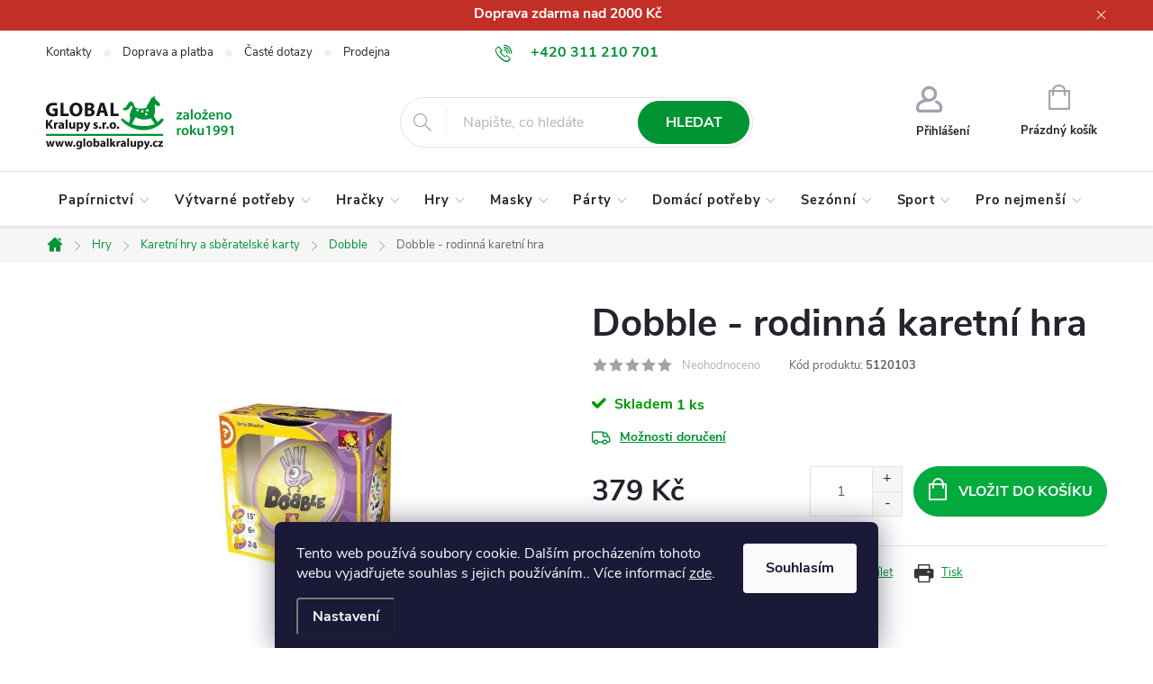

--- FILE ---
content_type: text/html; charset=utf-8
request_url: https://www.globalkralupy.cz/dobble-rodinna-karetni-hra/
body_size: 33861
content:
<!doctype html><html lang="cs" dir="ltr" class="header-background-light external-fonts-loaded"><head><meta charset="utf-8" /><meta name="viewport" content="width=device-width,initial-scale=1" /><title>Dobble - rodinná karetní hra - GLOBAL Kralupy</title><link rel="preconnect" href="https://cdn.myshoptet.com" /><link rel="dns-prefetch" href="https://cdn.myshoptet.com" /><link rel="preload" href="https://cdn.myshoptet.com/prj/dist/master/cms/libs/jquery/jquery-1.11.3.min.js" as="script" /><link href="https://cdn.myshoptet.com/prj/dist/master/cms/templates/frontend_templates/shared/css/font-face/source-sans-3.css" rel="stylesheet"><link href="https://cdn.myshoptet.com/prj/dist/master/cms/templates/frontend_templates/shared/css/font-face/exo-2.css" rel="stylesheet"><script>
dataLayer = [];
dataLayer.push({'shoptet' : {
    "pageId": 2661,
    "pageType": "productDetail",
    "currency": "CZK",
    "currencyInfo": {
        "decimalSeparator": ",",
        "exchangeRate": 1,
        "priceDecimalPlaces": 2,
        "symbol": "K\u010d",
        "symbolLeft": 0,
        "thousandSeparator": " "
    },
    "language": "cs",
    "projectId": 389732,
    "product": {
        "id": 6101,
        "guid": "c6a4350a-71c4-11eb-b855-ecf4bbd79d2f",
        "hasVariants": false,
        "codes": [
            {
                "code": 5120103,
                "quantity": "1",
                "stocks": [
                    {
                        "id": "ext",
                        "quantity": "1"
                    }
                ]
            }
        ],
        "code": "5120103",
        "name": "Dobble - rodinn\u00e1 karetn\u00ed hra",
        "appendix": "",
        "weight": 0,
        "currentCategory": "Hry | Karetn\u00ed hry a sb\u011bratelsk\u00e9 karty | Dobble",
        "currentCategoryGuid": "80dba4ec-3227-11f0-bfa8-8a0971c006b6",
        "defaultCategory": "Hry | Karetn\u00ed hry a sb\u011bratelsk\u00e9 karty | Dobble",
        "defaultCategoryGuid": "80dba4ec-3227-11f0-bfa8-8a0971c006b6",
        "currency": "CZK",
        "priceWithVat": 379
    },
    "stocks": [
        {
            "id": "ext",
            "title": "Sklad",
            "isDeliveryPoint": 0,
            "visibleOnEshop": 1
        }
    ],
    "cartInfo": {
        "id": null,
        "freeShipping": false,
        "freeShippingFrom": 2000,
        "leftToFreeGift": {
            "formattedPrice": "0 K\u010d",
            "priceLeft": 0
        },
        "freeGift": false,
        "leftToFreeShipping": {
            "priceLeft": 2000,
            "dependOnRegion": 0,
            "formattedPrice": "2 000 K\u010d"
        },
        "discountCoupon": [],
        "getNoBillingShippingPrice": {
            "withoutVat": 0,
            "vat": 0,
            "withVat": 0
        },
        "cartItems": [],
        "taxMode": "ORDINARY"
    },
    "cart": [],
    "customer": {
        "priceRatio": 1,
        "priceListId": 1,
        "groupId": null,
        "registered": false,
        "mainAccount": false
    }
}});
dataLayer.push({'cookie_consent' : {
    "marketing": "denied",
    "analytics": "denied"
}});
document.addEventListener('DOMContentLoaded', function() {
    shoptet.consent.onAccept(function(agreements) {
        if (agreements.length == 0) {
            return;
        }
        dataLayer.push({
            'cookie_consent' : {
                'marketing' : (agreements.includes(shoptet.config.cookiesConsentOptPersonalisation)
                    ? 'granted' : 'denied'),
                'analytics': (agreements.includes(shoptet.config.cookiesConsentOptAnalytics)
                    ? 'granted' : 'denied')
            },
            'event': 'cookie_consent'
        });
    });
});
</script>
<meta property="og:type" content="website"><meta property="og:site_name" content="globalkralupy.cz"><meta property="og:url" content="https://www.globalkralupy.cz/dobble-rodinna-karetni-hra/"><meta property="og:title" content="Dobble - rodinná karetní hra - GLOBAL Kralupy"><meta name="author" content="GLOBAL Kralupy"><meta name="web_author" content="Shoptet.cz"><meta name="dcterms.rightsHolder" content="www.globalkralupy.cz"><meta name="robots" content="index,follow"><meta property="og:image" content="https://cdn.myshoptet.com/usr/www.globalkralupy.cz/user/shop/big/6101_dobble-rodinna-karetni-hra.jpg?602e27f6"><meta property="og:description" content="Dobble - rodinná karetní hra. "><meta name="description" content="Dobble - rodinná karetní hra. "><meta property="product:price:amount" content="379"><meta property="product:price:currency" content="CZK"><style>:root {--color-primary: #009434;--color-primary-h: 141;--color-primary-s: 100%;--color-primary-l: 29%;--color-primary-hover: #00ae3d;--color-primary-hover-h: 141;--color-primary-hover-s: 100%;--color-primary-hover-l: 34%;--color-secondary: #03aa3e;--color-secondary-h: 141;--color-secondary-s: 97%;--color-secondary-l: 34%;--color-secondary-hover: #03d14b;--color-secondary-hover-h: 141;--color-secondary-hover-s: 97%;--color-secondary-hover-l: 42%;--color-tertiary: #353535;--color-tertiary-h: 0;--color-tertiary-s: 0%;--color-tertiary-l: 21%;--color-tertiary-hover: #828282;--color-tertiary-hover-h: 0;--color-tertiary-hover-s: 0%;--color-tertiary-hover-l: 51%;--color-header-background: #ffffff;--template-font: "Source Sans 3";--template-headings-font: "Exo 2";--header-background-url: none;--cookies-notice-background: #1A1937;--cookies-notice-color: #F8FAFB;--cookies-notice-button-hover: #f5f5f5;--cookies-notice-link-hover: #27263f;--templates-update-management-preview-mode-content: "Náhled aktualizací šablony je aktivní pro váš prohlížeč."}</style>
    <script>var shoptet = shoptet || {};</script>
    <script src="https://cdn.myshoptet.com/prj/dist/master/shop/dist/main-3g-header.js.05f199e7fd2450312de2.js"></script>
<!-- User include --><!-- service 776(417) html code header -->
<link type="text/css" rel="stylesheet" media="all"  href="https://cdn.myshoptet.com/usr/paxio.myshoptet.com/user/documents/blank/style.css?v1602546"/>
<link href="https://cdn.myshoptet.com/prj/dist/master/shop/dist/font-shoptet-11.css.62c94c7785ff2cea73b2.css" rel="stylesheet">
<link href="https://cdn.myshoptet.com/usr/paxio.myshoptet.com/user/documents/blank/ikony.css?v9" rel="stylesheet">
<link type="text/css" rel="stylesheet" media="screen"  href="https://cdn.myshoptet.com/usr/paxio.myshoptet.com/user/documents/blank/preklady.css?v27" />
<link rel="stylesheet" href="https://cdn.myshoptet.com/usr/paxio.myshoptet.com/user/documents/blank/Slider/slick.css" />
<link rel="stylesheet" href="https://cdn.myshoptet.com/usr/paxio.myshoptet.com/user/documents/blank/Slider/slick-theme.css?v4" />
<link rel="stylesheet" href="https://cdn.myshoptet.com/usr/paxio.myshoptet.com/user/documents/blank/Slider/slick-classic.css?v3" />

<!-- project html code header -->
<style>
.top-nav-button::before {
  margin-bottom: 11px;
}

.btn.cart-count::before, a.btn.cart-count::before {
margin-bottom: -3px;
}

.top-navigation-bar {
border-bottom-width: 0px;
}

.top-nav-button {
 border-left: 0px solid #E4E4E4;
}

#header .cart-count {
border-left: 0px solid #E4E4E4;
border-right: 0px solid #E4E4E4;
}

.top-navigation-menu-trigger {
border-left: 0px solid #E4E4E4;
border-right: 0px solid #E4E4E4;
}

#navigation {
border-top: 1px solid #E4E4E4;
border-bottom: 1px solid #E4E4E4;
  }

#header::after {
border-top: 1px solid #E4E4E4;
border-bottom: 1px solid #E4E4E4;
  }

body:not(.type-index) .products-block > div {
border-width: 0px;
}

#header::after {
box-shadow: 0px 2px 2px rgba(0,0,0,0.05);
}

.homepage-box.before-carousel {
padding-top: 24px;
}

.type-index .products > div {
border-left:0px solid #E4E4E4 !important;
border-right:0px solid #E4E4E4 !important;
}

.type-index .products .product {
border-top:0px solid #E4E4E4;
border-right:0px solid #E4E4E4;
border-bottom:0px solid #E4E4E4;
}

body:not(.type-index) .products-block {
border-left:0px solid #E4E4E4;
border-top:0px solid #E4E4E4;
}
.products-additional .product {
border-right: 0px solid #E4E4E4;
}

.products-block.products-additional {
border: 0px solid #e4e4e4;
}

/* TLAČÍTKA SE ZAOBALENÝMI ROHY */
.btn:not(.cart-count), .compact-form .form-control, .pagination > a, .pagination > strong, a.login-btn{border-radius: 30px;}

/* ZMĚNA BARVY POZADÍ HLAVNÍHO MENU */
@media screen and (min-width: 768px) {
.navigation-in {background-color: transparent; font-size: 0.92em;}
.submenu-arrow::after { font-size: 7px; top: -1px;} /* VELIKOST ŠIPKY */
.submenu-arrow {padding-left: 6px;}
.navigation-in > ul > li > a {padding-top: 24px; padding-right: 14px; padding-bottom: 24px; padding-left: 14px; letter-spacing: 0.90px;}
}

/* PŘIDÁNÍ E-MAILOVÉ ADRESY DO HLAVIČKY WEBU */
@media screen and (min-width: 1200px){
.top-navigation-bar .project-email {display: inline-block;font-size: 16px;font-weight: bold;margin-left: 24px;color: var(--color-primary);}
a.project-email::before {content: '\e910';font-size: 16px;}
}
@media screen and (min-width: 360px) and (max-width: 767px){
.top-navigation-contacts{display: block !important;}
.top-navigation-contacts .project-phone{display: none !important;}
.top-navigation-contacts .project-email{display: block !important;position: absolute;right: 164px;top: 15px;color: #A3A3AF;}
a.project-email::before {content: '\e910';}
.top-navigation-contacts .project-email span{display: none;}
.top-navigation-contacts .project-email {top: 18px;}
}

/* TRVALÉ ZOBRAZENÍ POLE PRO SLEVOVÝ KUPON */
.discount-coupon:not(.uplatneno) form {display: block;margin-top: 0;}
.kupon-odkaz{display: none;}

/* SCHOVÁNÍ ŠIPEK U IKONEK V HLAVIČCE */
@media screen and (min-width: 768px)
{.top-nav-button::after, .btn.cart-count::after {visibility: hidden;}
}

/* ÚPRAVA NÁHLEDŮ PRODUKTU */
.products .product, .type-index .products .product {
border-top: 4px solid #fff !important; border-top-color: rgb(255, 255, 255);
border-right: 4px solid #fff !important; border-right-color: rgb(255, 255, 255);
border-left: 4px solid #fff !important; border-left-color: rgb(255, 255, 255);
border-bottom: 4px solid #fff !important; border-bottom-color: rgb(255, 255, 255);
background-color: #f7f7f7; transition:all .4s ease-out; position: relative;
}
.products-block .p img {transition: all .4s ease-out; mix-blend-mode: multiply;}
.products-block .p:hover img {transform: scale(1.12);}
.products-inline.products-top > div .p .image {mix-blend-mode: multiply;}
.products-inline > div {padding-left: 15px;padding-right: 15px;}
.products-inline.products-top > div .p {display: flex; flex-wrap: wrap; align-items: center; padding-left: 56px; position: relative;}
.products-block .p-code {background-color: #f7f7f7;}

/* NADPIS NA HOMEPAGE */
.welcome h1 {margin-top: 0;  font-size: 32px;  margin-bottom: 30px; text-align: center;}

body {color: #262626; line-height: 1.5;}
.site-msg.information {background-color: #c12f27; text-align: center;}


</style>
<!-- /User include --><link rel="shortcut icon" href="/favicon.ico" type="image/x-icon" /><link rel="canonical" href="https://www.globalkralupy.cz/dobble-rodinna-karetni-hra/" /><style>/* custom background */@media (min-width: 992px) {body {background-position: left top;background-repeat: repeat !important;background-attachment: fixed;}}</style>    <!-- Global site tag (gtag.js) - Google Analytics -->
    <script async src="https://www.googletagmanager.com/gtag/js?id=G-QDH9GK7S3R"></script>
    <script>
        
        window.dataLayer = window.dataLayer || [];
        function gtag(){dataLayer.push(arguments);}
        

                    console.debug('default consent data');

            gtag('consent', 'default', {"ad_storage":"denied","analytics_storage":"denied","ad_user_data":"denied","ad_personalization":"denied","wait_for_update":500});
            dataLayer.push({
                'event': 'default_consent'
            });
        
        gtag('js', new Date());

                gtag('config', 'UA-182251282-1', { 'groups': "UA" });
        
                gtag('config', 'G-QDH9GK7S3R', {"groups":"GA4","send_page_view":false,"content_group":"productDetail","currency":"CZK","page_language":"cs"});
        
        
        
        
        
        
                    gtag('event', 'page_view', {"send_to":"GA4","page_language":"cs","content_group":"productDetail","currency":"CZK"});
        
                gtag('set', 'currency', 'CZK');

        gtag('event', 'view_item', {
            "send_to": "UA",
            "items": [
                {
                    "id": "5120103",
                    "name": "Dobble - rodinn\u00e1 karetn\u00ed hra",
                    "category": "Hry \/ Karetn\u00ed hry a sb\u011bratelsk\u00e9 karty \/ Dobble",
                                                            "price": 313.22
                }
            ]
        });
        
        
        
        
        
                    gtag('event', 'view_item', {"send_to":"GA4","page_language":"cs","content_group":"productDetail","value":313.22000000000003,"currency":"CZK","items":[{"item_id":"5120103","item_name":"Dobble - rodinn\u00e1 karetn\u00ed hra","item_category":"Hry","item_category2":"Karetn\u00ed hry a sb\u011bratelsk\u00e9 karty","item_category3":"Dobble","price":313.22000000000003,"quantity":1,"index":0}]});
        
        
        
        
        
        
        
        document.addEventListener('DOMContentLoaded', function() {
            if (typeof shoptet.tracking !== 'undefined') {
                for (var id in shoptet.tracking.bannersList) {
                    gtag('event', 'view_promotion', {
                        "send_to": "UA",
                        "promotions": [
                            {
                                "id": shoptet.tracking.bannersList[id].id,
                                "name": shoptet.tracking.bannersList[id].name,
                                "position": shoptet.tracking.bannersList[id].position
                            }
                        ]
                    });
                }
            }

            shoptet.consent.onAccept(function(agreements) {
                if (agreements.length !== 0) {
                    console.debug('gtag consent accept');
                    var gtagConsentPayload =  {
                        'ad_storage': agreements.includes(shoptet.config.cookiesConsentOptPersonalisation)
                            ? 'granted' : 'denied',
                        'analytics_storage': agreements.includes(shoptet.config.cookiesConsentOptAnalytics)
                            ? 'granted' : 'denied',
                                                                                                'ad_user_data': agreements.includes(shoptet.config.cookiesConsentOptPersonalisation)
                            ? 'granted' : 'denied',
                        'ad_personalization': agreements.includes(shoptet.config.cookiesConsentOptPersonalisation)
                            ? 'granted' : 'denied',
                        };
                    console.debug('update consent data', gtagConsentPayload);
                    gtag('consent', 'update', gtagConsentPayload);
                    dataLayer.push(
                        { 'event': 'update_consent' }
                    );
                }
            });
        });
    </script>
<script>
    (function(t, r, a, c, k, i, n, g) { t['ROIDataObject'] = k;
    t[k]=t[k]||function(){ (t[k].q=t[k].q||[]).push(arguments) },t[k].c=i;n=r.createElement(a),
    g=r.getElementsByTagName(a)[0];n.async=1;n.src=c;g.parentNode.insertBefore(n,g)
    })(window, document, 'script', '//www.heureka.cz/ocm/sdk.js?source=shoptet&version=2&page=product_detail', 'heureka', 'cz');

    heureka('set_user_consent', 0);
</script>
</head><body class="desktop id-2661 in-dobble template-11 type-product type-detail one-column-body columns-4 blank-mode blank-mode-css ums_forms_redesign--off ums_a11y_category_page--on ums_discussion_rating_forms--off ums_flags_display_unification--on ums_a11y_login--on mobile-header-version-1">
        <div id="fb-root"></div>
        <script>
            window.fbAsyncInit = function() {
                FB.init({
//                    appId            : 'your-app-id',
                    autoLogAppEvents : true,
                    xfbml            : true,
                    version          : 'v19.0'
                });
            };
        </script>
        <script async defer crossorigin="anonymous" src="https://connect.facebook.net/cs_CZ/sdk.js"></script>    <div class="siteCookies siteCookies--bottom siteCookies--dark js-siteCookies" role="dialog" data-testid="cookiesPopup" data-nosnippet>
        <div class="siteCookies__form">
            <div class="siteCookies__content">
                <div class="siteCookies__text">
                    Tento web používá soubory cookie. Dalším procházením tohoto webu vyjadřujete souhlas s jejich používáním.. Více informací <a href="https://www.globalkralupy.cz/podminky-ochrany-osobnich-udaju/" target="\&quot;_blank\&quot;" rel="\&quot;" noreferrer="">zde</a>.
                </div>
                <p class="siteCookies__links">
                    <button class="siteCookies__link js-cookies-settings" aria-label="Nastavení cookies" data-testid="cookiesSettings">Nastavení</button>
                </p>
            </div>
            <div class="siteCookies__buttonWrap">
                                <button class="siteCookies__button js-cookiesConsentSubmit" value="all" aria-label="Přijmout cookies" data-testid="buttonCookiesAccept">Souhlasím</button>
            </div>
        </div>
        <script>
            document.addEventListener("DOMContentLoaded", () => {
                const siteCookies = document.querySelector('.js-siteCookies');
                document.addEventListener("scroll", shoptet.common.throttle(() => {
                    const st = document.documentElement.scrollTop;
                    if (st > 1) {
                        siteCookies.classList.add('siteCookies--scrolled');
                    } else {
                        siteCookies.classList.remove('siteCookies--scrolled');
                    }
                }, 100));
            });
        </script>
    </div>
<a href="#content" class="skip-link sr-only">Přejít na obsah</a><div class="overall-wrapper"><div class="site-msg information"><div class="container"><div class="text"><strong style="font-size: 1.2em;">Doprava zdarma nad 2000 Kč</strong></div><div class="close js-close-information-msg"></div></div></div><div class="user-action"><div class="container">
    <div class="user-action-in">
                    <div id="login" class="user-action-login popup-widget login-widget" role="dialog" aria-labelledby="loginHeading">
        <div class="popup-widget-inner">
                            <h2 id="loginHeading">Přihlášení k vašemu účtu</h2><div id="customerLogin"><form action="/action/Customer/Login/" method="post" id="formLoginIncluded" class="csrf-enabled formLogin" data-testid="formLogin"><input type="hidden" name="referer" value="" /><div class="form-group"><div class="input-wrapper email js-validated-element-wrapper no-label"><input type="email" name="email" class="form-control" autofocus placeholder="E-mailová adresa (např. jan@novak.cz)" data-testid="inputEmail" autocomplete="email" required /></div></div><div class="form-group"><div class="input-wrapper password js-validated-element-wrapper no-label"><input type="password" name="password" class="form-control" placeholder="Heslo" data-testid="inputPassword" autocomplete="current-password" required /><span class="no-display">Nemůžete vyplnit toto pole</span><input type="text" name="surname" value="" class="no-display" /></div></div><div class="form-group"><div class="login-wrapper"><button type="submit" class="btn btn-secondary btn-text btn-login" data-testid="buttonSubmit">Přihlásit se</button><div class="password-helper"><a href="/registrace/" data-testid="signup" rel="nofollow">Nová registrace</a><a href="/klient/zapomenute-heslo/" rel="nofollow">Zapomenuté heslo</a></div></div></div></form>
</div>                    </div>
    </div>

                            <div id="cart-widget" class="user-action-cart popup-widget cart-widget loader-wrapper" data-testid="popupCartWidget" role="dialog" aria-hidden="true">
    <div class="popup-widget-inner cart-widget-inner place-cart-here">
        <div class="loader-overlay">
            <div class="loader"></div>
        </div>
    </div>

    <div class="cart-widget-button">
        <a href="/kosik/" class="btn btn-conversion" id="continue-order-button" rel="nofollow" data-testid="buttonNextStep">Pokračovat do košíku</a>
    </div>
</div>
            </div>
</div>
</div><div class="top-navigation-bar" data-testid="topNavigationBar">

    <div class="container">

        <div class="top-navigation-contacts">
            <strong>Zákaznická podpora:</strong><a href="tel:+420311210701" class="project-phone" aria-label="Zavolat na +420311210701" data-testid="contactboxPhone"><span>+420 311 210 701</span></a><a href="mailto:info@globalkralupy.cz" class="project-email" data-testid="contactboxEmail"><span>info@globalkralupy.cz</span></a>        </div>

                            <div class="top-navigation-menu">
                <div class="top-navigation-menu-trigger"></div>
                <ul class="top-navigation-bar-menu">
                                            <li class="top-navigation-menu-item-29">
                            <a href="/kontakty/">Kontakty</a>
                        </li>
                                            <li class="top-navigation-menu-item-2778">
                            <a href="/doprava-a-platba/">Doprava a platba</a>
                        </li>
                                            <li class="top-navigation-menu-item-2382">
                            <a href="/caste-dotazy/">Časté dotazy</a>
                        </li>
                                            <li class="top-navigation-menu-item-2784">
                            <a href="/kamenna-prodejna/">Prodejna</a>
                        </li>
                                            <li class="top-navigation-menu-item-2781">
                            <a href="/o-nas/">O nás</a>
                        </li>
                                            <li class="top-navigation-menu-item-39">
                            <a href="/obchodni-podminky/">Obchodní podmínky</a>
                        </li>
                                            <li class="top-navigation-menu-item-691">
                            <a href="/podminky-ochrany-osobnich-udaju/">Podmínky ochrany osobních údajů </a>
                        </li>
                                    </ul>
                <ul class="top-navigation-bar-menu-helper"></ul>
            </div>
        
        <div class="top-navigation-tools">
            <div class="responsive-tools">
                <a href="#" class="toggle-window" data-target="search" aria-label="Hledat" data-testid="linkSearchIcon"></a>
                                                            <a href="#" class="toggle-window" data-target="login"></a>
                                                    <a href="#" class="toggle-window" data-target="navigation" aria-label="Menu" data-testid="hamburgerMenu"></a>
            </div>
                        <button class="top-nav-button top-nav-button-login toggle-window" type="button" data-target="login" aria-haspopup="dialog" aria-controls="login" aria-expanded="false" data-testid="signin"><span>Přihlášení</span></button>        </div>

    </div>

</div>
<header id="header"><div class="container navigation-wrapper">
    <div class="header-top">
        <div class="site-name-wrapper">
            <div class="site-name"><a href="/" data-testid="linkWebsiteLogo"><img src="https://cdn.myshoptet.com/usr/www.globalkralupy.cz/user/logos/logo-globalkralupy-zalozeno.svg" alt="GLOBAL Kralupy" fetchpriority="low" /></a></div>        </div>
        <div class="search" itemscope itemtype="https://schema.org/WebSite">
            <meta itemprop="headline" content="Dobble"/><meta itemprop="url" content="https://www.globalkralupy.cz"/><meta itemprop="text" content="Dobble - rodinná karetní hra. "/>            <form action="/action/ProductSearch/prepareString/" method="post"
    id="formSearchForm" class="search-form compact-form js-search-main"
    itemprop="potentialAction" itemscope itemtype="https://schema.org/SearchAction" data-testid="searchForm">
    <fieldset>
        <meta itemprop="target"
            content="https://www.globalkralupy.cz/vyhledavani/?string={string}"/>
        <input type="hidden" name="language" value="cs"/>
        
            
<input
    type="search"
    name="string"
        class="query-input form-control search-input js-search-input"
    placeholder="Napište, co hledáte"
    autocomplete="off"
    required
    itemprop="query-input"
    aria-label="Vyhledávání"
    data-testid="searchInput"
>
            <button type="submit" class="btn btn-default" data-testid="searchBtn">Hledat</button>
        
    </fieldset>
</form>
        </div>
        <div class="navigation-buttons">
                
    <a href="/kosik/" class="btn btn-icon toggle-window cart-count" data-target="cart" data-hover="true" data-redirect="true" data-testid="headerCart" rel="nofollow" aria-haspopup="dialog" aria-expanded="false" aria-controls="cart-widget">
        
                <span class="sr-only">Nákupní košík</span>
        
            <span class="cart-price visible-lg-inline-block" data-testid="headerCartPrice">
                                    Prázdný košík                            </span>
        
    
            </a>
        </div>
    </div>
    <nav id="navigation" aria-label="Hlavní menu" data-collapsible="true"><div class="navigation-in menu"><ul class="menu-level-1" role="menubar" data-testid="headerMenuItems"><li class="menu-item-723 ext" role="none"><a href="/papirnictvi/" data-testid="headerMenuItem" role="menuitem" aria-haspopup="true" aria-expanded="false"><b>Papírnictví</b><span class="submenu-arrow"></span></a><ul class="menu-level-2" aria-label="Papírnictví" tabindex="-1" role="menu"><li class="menu-item-867 has-third-level" role="none"><a href="/skola/" class="menu-image" data-testid="headerMenuItem" tabindex="-1" aria-hidden="true"><img src="data:image/svg+xml,%3Csvg%20width%3D%22140%22%20height%3D%22100%22%20xmlns%3D%22http%3A%2F%2Fwww.w3.org%2F2000%2Fsvg%22%3E%3C%2Fsvg%3E" alt="" aria-hidden="true" width="140" height="100"  data-src="https://cdn.myshoptet.com/usr/www.globalkralupy.cz/user/categories/thumb/summer_school_22_-_school_board.png" fetchpriority="low" /></a><div><a href="/skola/" data-testid="headerMenuItem" role="menuitem"><span>Škola a kancelář FAV</span></a>
                                                    <ul class="menu-level-3" role="menu">
                                                                    <li class="menu-item-2610" role="none">
                                        <a href="/papir/" data-testid="headerMenuItem" role="menuitem">
                                            Papír</a>,                                    </li>
                                                                    <li class="menu-item-756" role="none">
                                        <a href="/psaci-potreby/" data-testid="headerMenuItem" role="menuitem">
                                            Psací potřeby</a>,                                    </li>
                                                                    <li class="menu-item-816" role="none">
                                        <a href="/sesity-a-bloky/" data-testid="headerMenuItem" role="menuitem">
                                            Sešity a bloky</a>,                                    </li>
                                                                    <li class="menu-item-870" role="none">
                                        <a href="/desky-a-poradace/" data-testid="headerMenuItem" role="menuitem">
                                            Desky a pořadače</a>,                                    </li>
                                                                    <li class="menu-item-923" role="none">
                                        <a href="/lepidla/" data-testid="headerMenuItem" role="menuitem">
                                            Lepidla</a>,                                    </li>
                                                                    <li class="menu-item-926" role="none">
                                        <a href="/orezavatka/" data-testid="headerMenuItem" role="menuitem">
                                            Ořezávátka</a>,                                    </li>
                                                                    <li class="menu-item-932" role="none">
                                        <a href="/sesivacky-a-derovacky/" data-testid="headerMenuItem" role="menuitem">
                                            Sešívačky a děrovačky</a>,                                    </li>
                                                                    <li class="menu-item-929" role="none">
                                        <a href="/pryz/" data-testid="headerMenuItem" role="menuitem">
                                            Pryž</a>,                                    </li>
                                                                    <li class="menu-item-914" role="none">
                                        <a href="/nuzky-a-noze/" data-testid="headerMenuItem" role="menuitem">
                                            Nůžky a nože</a>,                                    </li>
                                                                    <li class="menu-item-920" role="none">
                                        <a href="/kruzitka/" data-testid="headerMenuItem" role="menuitem">
                                            Kružítka</a>,                                    </li>
                                                                    <li class="menu-item-917" role="none">
                                        <a href="/pravitka/" data-testid="headerMenuItem" role="menuitem">
                                            Pravítka</a>,                                    </li>
                                                                    <li class="menu-item-962" role="none">
                                        <a href="/kalkulacky/" data-testid="headerMenuItem" role="menuitem">
                                            Kalkulačky</a>,                                    </li>
                                                                    <li class="menu-item-2544" role="none">
                                        <a href="/lepici-pasky/" data-testid="headerMenuItem" role="menuitem">
                                            Lepící pásky</a>,                                    </li>
                                                                    <li class="menu-item-1064" role="none">
                                        <a href="/razitka/" data-testid="headerMenuItem" role="menuitem">
                                            Razítka</a>,                                    </li>
                                                                    <li class="menu-item-2454" role="none">
                                        <a href="/naucne-tabulky-a-tahaky/" data-testid="headerMenuItem" role="menuitem">
                                            Naučné tabulky a taháky</a>,                                    </li>
                                                                    <li class="menu-item-1109" role="none">
                                        <a href="/penaly/" data-testid="headerMenuItem" role="menuitem">
                                            Penály</a>,                                    </li>
                                                                    <li class="menu-item-1112" role="none">
                                        <a href="/batohy--skolni-tasky/" data-testid="headerMenuItem" role="menuitem">
                                            Batohy a školní tašky</a>,                                    </li>
                                                                    <li class="menu-item-3144" role="none">
                                        <a href="/skolni-zastery/" data-testid="headerMenuItem" role="menuitem">
                                            Školní zástěry</a>,                                    </li>
                                                                    <li class="menu-item-3147" role="none">
                                        <a href="/kufriky/" data-testid="headerMenuItem" role="menuitem">
                                            Kufříky</a>,                                    </li>
                                                                    <li class="menu-item-2547" role="none">
                                        <a href="/svacinove-boxy-a-ubrousky/" data-testid="headerMenuItem" role="menuitem">
                                            Svačinové boxy a ubrousky</a>                                    </li>
                                                            </ul>
                        </div></li><li class="menu-item-819" role="none"><a href="/nastenky/" class="menu-image" data-testid="headerMenuItem" tabindex="-1" aria-hidden="true"><img src="data:image/svg+xml,%3Csvg%20width%3D%22140%22%20height%3D%22100%22%20xmlns%3D%22http%3A%2F%2Fwww.w3.org%2F2000%2Fsvg%22%3E%3C%2Fsvg%3E" alt="" aria-hidden="true" width="140" height="100"  data-src="https://cdn.myshoptet.com/usr/www.globalkralupy.cz/user/categories/thumb/sn__mek_obrazovky_2025-04-09_161027.png" fetchpriority="low" /></a><div><a href="/nastenky/" data-testid="headerMenuItem" role="menuitem"><span>Nástěnky</span></a>
                        </div></li><li class="menu-item-2451" role="none"><a href="/tabulky/" class="menu-image" data-testid="headerMenuItem" tabindex="-1" aria-hidden="true"><img src="data:image/svg+xml,%3Csvg%20width%3D%22140%22%20height%3D%22100%22%20xmlns%3D%22http%3A%2F%2Fwww.w3.org%2F2000%2Fsvg%22%3E%3C%2Fsvg%3E" alt="" aria-hidden="true" width="140" height="100"  data-src="https://cdn.myshoptet.com/usr/www.globalkralupy.cz/user/categories/thumb/screenshot_2025-04-30_at_09-14-32_00311848_magnetick___tabulka_kresl__c___-_global_kralupy.png" fetchpriority="low" /></a><div><a href="/tabulky/" data-testid="headerMenuItem" role="menuitem"><span>Tabulky</span></a>
                        </div></li><li class="menu-item-3111" role="none"><a href="/magnety/" class="menu-image" data-testid="headerMenuItem" tabindex="-1" aria-hidden="true"><img src="data:image/svg+xml,%3Csvg%20width%3D%22140%22%20height%3D%22100%22%20xmlns%3D%22http%3A%2F%2Fwww.w3.org%2F2000%2Fsvg%22%3E%3C%2Fsvg%3E" alt="" aria-hidden="true" width="140" height="100"  data-src="https://cdn.myshoptet.com/usr/www.globalkralupy.cz/user/categories/thumb/screenshot_2025-07-18_at_10-36-54_pullox_ferrite_ring_magnet_____sandhu_scientific.png" fetchpriority="low" /></a><div><a href="/magnety/" data-testid="headerMenuItem" role="menuitem"><span>Magnety</span></a>
                        </div></li><li class="menu-item-765" role="none"><a href="/omalovanky-2/" class="menu-image" data-testid="headerMenuItem" tabindex="-1" aria-hidden="true"><img src="data:image/svg+xml,%3Csvg%20width%3D%22140%22%20height%3D%22100%22%20xmlns%3D%22http%3A%2F%2Fwww.w3.org%2F2000%2Fsvg%22%3E%3C%2Fsvg%3E" alt="" aria-hidden="true" width="140" height="100"  data-src="https://cdn.myshoptet.com/usr/www.globalkralupy.cz/user/categories/thumb/hdlakfsd.png" fetchpriority="low" /></a><div><a href="/omalovanky-2/" data-testid="headerMenuItem" role="menuitem"><span>Omalovánky</span></a>
                        </div></li><li class="menu-item-1962" role="none"><a href="/samolepky/" class="menu-image" data-testid="headerMenuItem" tabindex="-1" aria-hidden="true"><img src="data:image/svg+xml,%3Csvg%20width%3D%22140%22%20height%3D%22100%22%20xmlns%3D%22http%3A%2F%2Fwww.w3.org%2F2000%2Fsvg%22%3E%3C%2Fsvg%3E" alt="" aria-hidden="true" width="140" height="100"  data-src="https://cdn.myshoptet.com/usr/www.globalkralupy.cz/user/categories/thumb/asdfgsadf.png" fetchpriority="low" /></a><div><a href="/samolepky/" data-testid="headerMenuItem" role="menuitem"><span>Samolepky</span></a>
                        </div></li><li class="menu-item-885" role="none"><a href="/kouzelne-cteni/" class="menu-image" data-testid="headerMenuItem" tabindex="-1" aria-hidden="true"><img src="data:image/svg+xml,%3Csvg%20width%3D%22140%22%20height%3D%22100%22%20xmlns%3D%22http%3A%2F%2Fwww.w3.org%2F2000%2Fsvg%22%3E%3C%2Fsvg%3E" alt="" aria-hidden="true" width="140" height="100"  data-src="https://cdn.myshoptet.com/usr/www.globalkralupy.cz/user/categories/thumb/sn__mek_obrazovky_2025-04-09_161802.png" fetchpriority="low" /></a><div><a href="/kouzelne-cteni/" data-testid="headerMenuItem" role="menuitem"><span>Kouzelné čtení FAV</span></a>
                        </div></li><li class="menu-item-908" role="none"><a href="/obalky/" class="menu-image" data-testid="headerMenuItem" tabindex="-1" aria-hidden="true"><img src="data:image/svg+xml,%3Csvg%20width%3D%22140%22%20height%3D%22100%22%20xmlns%3D%22http%3A%2F%2Fwww.w3.org%2F2000%2Fsvg%22%3E%3C%2Fsvg%3E" alt="" aria-hidden="true" width="140" height="100"  data-src="https://cdn.myshoptet.com/usr/www.globalkralupy.cz/user/categories/thumb/fydhfgdfc.jpg" fetchpriority="low" /></a><div><a href="/obalky/" data-testid="headerMenuItem" role="menuitem"><span>Obálky</span></a>
                        </div></li><li class="menu-item-947" role="none"><a href="/tiskopisy/" class="menu-image" data-testid="headerMenuItem" tabindex="-1" aria-hidden="true"><img src="data:image/svg+xml,%3Csvg%20width%3D%22140%22%20height%3D%22100%22%20xmlns%3D%22http%3A%2F%2Fwww.w3.org%2F2000%2Fsvg%22%3E%3C%2Fsvg%3E" alt="" aria-hidden="true" width="140" height="100"  data-src="https://cdn.myshoptet.com/usr/www.globalkralupy.cz/user/categories/thumb/screenshot_2025-04-09_at_16-19-14_p____jmov___pokladn___doklad_a6_-_pt020_-_global_kralupy.png" fetchpriority="low" /></a><div><a href="/tiskopisy/" data-testid="headerMenuItem" role="menuitem"><span>Tiskopisy</span></a>
                        </div></li><li class="menu-item-980 has-third-level" role="none"><a href="/fotoalba/" class="menu-image" data-testid="headerMenuItem" tabindex="-1" aria-hidden="true"><img src="data:image/svg+xml,%3Csvg%20width%3D%22140%22%20height%3D%22100%22%20xmlns%3D%22http%3A%2F%2Fwww.w3.org%2F2000%2Fsvg%22%3E%3C%2Fsvg%3E" alt="" aria-hidden="true" width="140" height="100"  data-src="https://cdn.myshoptet.com/usr/www.globalkralupy.cz/user/categories/thumb/87558.jpg" fetchpriority="low" /></a><div><a href="/fotoalba/" data-testid="headerMenuItem" role="menuitem"><span>Fotoalba</span></a>
                                                    <ul class="menu-level-3" role="menu">
                                                                    <li class="menu-item-1076" role="none">
                                        <a href="/alba-na-znamky/" data-testid="headerMenuItem" role="menuitem">
                                            Alba na známky</a>                                    </li>
                                                            </ul>
                        </div></li><li class="menu-item-3357" role="none"><a href="/diare-2025-2026/" class="menu-image" data-testid="headerMenuItem" tabindex="-1" aria-hidden="true"><img src="data:image/svg+xml,%3Csvg%20width%3D%22140%22%20height%3D%22100%22%20xmlns%3D%22http%3A%2F%2Fwww.w3.org%2F2000%2Fsvg%22%3E%3C%2Fsvg%3E" alt="" aria-hidden="true" width="140" height="100"  data-src="https://cdn.myshoptet.com/usr/www.globalkralupy.cz/user/categories/thumb/screenshot_2025-08-22_at_15-51-00_notique_18m__s____n___di_____petito_____monstera_2025_2026_-_global_kralupy.png" fetchpriority="low" /></a><div><a href="/diare-2025-2026/" data-testid="headerMenuItem" role="menuitem"><span>Diáře 2025/2026</span></a>
                        </div></li></ul></li>
<li class="menu-item-1392 ext" role="none"><a href="/vytvarne-potreby/" data-testid="headerMenuItem" role="menuitem" aria-haspopup="true" aria-expanded="false"><b>Výtvarné potřeby</b><span class="submenu-arrow"></span></a><ul class="menu-level-2" aria-label="Výtvarné potřeby" tabindex="-1" role="menu"><li class="menu-item-1344 has-third-level" role="none"><a href="/pastelky/" class="menu-image" data-testid="headerMenuItem" tabindex="-1" aria-hidden="true"><img src="data:image/svg+xml,%3Csvg%20width%3D%22140%22%20height%3D%22100%22%20xmlns%3D%22http%3A%2F%2Fwww.w3.org%2F2000%2Fsvg%22%3E%3C%2Fsvg%3E" alt="" aria-hidden="true" width="140" height="100"  data-src="https://cdn.myshoptet.com/usr/www.globalkralupy.cz/user/categories/thumb/wafdsadf.jpg" fetchpriority="low" /></a><div><a href="/pastelky/" data-testid="headerMenuItem" role="menuitem"><span>Pastelky</span></a>
                                                    <ul class="menu-level-3" role="menu">
                                                                    <li class="menu-item-2883" role="none">
                                        <a href="/voskovky/" data-testid="headerMenuItem" role="menuitem">
                                            Voskovky</a>,                                    </li>
                                                                    <li class="menu-item-2880" role="none">
                                        <a href="/uhly/" data-testid="headerMenuItem" role="menuitem">
                                            Uhly</a>                                    </li>
                                                            </ul>
                        </div></li><li class="menu-item-1347 has-third-level" role="none"><a href="/fixy/" class="menu-image" data-testid="headerMenuItem" tabindex="-1" aria-hidden="true"><img src="data:image/svg+xml,%3Csvg%20width%3D%22140%22%20height%3D%22100%22%20xmlns%3D%22http%3A%2F%2Fwww.w3.org%2F2000%2Fsvg%22%3E%3C%2Fsvg%3E" alt="" aria-hidden="true" width="140" height="100"  data-src="https://cdn.myshoptet.com/usr/www.globalkralupy.cz/user/categories/thumb/fixy.png" fetchpriority="low" /></a><div><a href="/fixy/" data-testid="headerMenuItem" role="menuitem"><span>Fixy</span></a>
                                                    <ul class="menu-level-3" role="menu">
                                                                    <li class="menu-item-2526" role="none">
                                        <a href="/zvyraznovace/" data-testid="headerMenuItem" role="menuitem">
                                            Zvýrazňovače</a>,                                    </li>
                                                                    <li class="menu-item-3507" role="none">
                                        <a href="/posca/" data-testid="headerMenuItem" role="menuitem">
                                            Posca</a>                                    </li>
                                                            </ul>
                        </div></li><li class="menu-item-1395 has-third-level" role="none"><a href="/barvy/" class="menu-image" data-testid="headerMenuItem" tabindex="-1" aria-hidden="true"><img src="data:image/svg+xml,%3Csvg%20width%3D%22140%22%20height%3D%22100%22%20xmlns%3D%22http%3A%2F%2Fwww.w3.org%2F2000%2Fsvg%22%3E%3C%2Fsvg%3E" alt="" aria-hidden="true" width="140" height="100"  data-src="https://cdn.myshoptet.com/usr/www.globalkralupy.cz/user/categories/thumb/sghsf.png" fetchpriority="low" /></a><div><a href="/barvy/" data-testid="headerMenuItem" role="menuitem"><span>Barvy</span></a>
                                                    <ul class="menu-level-3" role="menu">
                                                                    <li class="menu-item-1401" role="none">
                                        <a href="/vodovky/" data-testid="headerMenuItem" role="menuitem">
                                            Vodovky</a>,                                    </li>
                                                                    <li class="menu-item-1398" role="none">
                                        <a href="/tempery/" data-testid="headerMenuItem" role="menuitem">
                                            Tempery</a>,                                    </li>
                                                                    <li class="menu-item-1407" role="none">
                                        <a href="/akrylove-barvy/" data-testid="headerMenuItem" role="menuitem">
                                            Akrylové barvy</a>,                                    </li>
                                                                    <li class="menu-item-2475" role="none">
                                        <a href="/foukaci-fixy/" data-testid="headerMenuItem" role="menuitem">
                                            Foukací fixy</a>,                                    </li>
                                                                    <li class="menu-item-1404" role="none">
                                        <a href="/barvy-na-textil/" data-testid="headerMenuItem" role="menuitem">
                                            Barvy na textil</a>,                                    </li>
                                                                    <li class="menu-item-2469" role="none">
                                        <a href="/barvy-na-oblicej/" data-testid="headerMenuItem" role="menuitem">
                                            Barvy na obličej</a>,                                    </li>
                                                                    <li class="menu-item-2472" role="none">
                                        <a href="/barvy-na-sklo/" data-testid="headerMenuItem" role="menuitem">
                                            Barvy na sklo</a>,                                    </li>
                                                                    <li class="menu-item-2478" role="none">
                                        <a href="/kridy/" data-testid="headerMenuItem" role="menuitem">
                                            Křídy</a>,                                    </li>
                                                                    <li class="menu-item-2481" role="none">
                                        <a href="/barvy-na-kaminky/" data-testid="headerMenuItem" role="menuitem">
                                            Barvy na kamínky</a>                                    </li>
                                                            </ul>
                        </div></li><li class="menu-item-911" role="none"><a href="/stetce/" class="menu-image" data-testid="headerMenuItem" tabindex="-1" aria-hidden="true"><img src="data:image/svg+xml,%3Csvg%20width%3D%22140%22%20height%3D%22100%22%20xmlns%3D%22http%3A%2F%2Fwww.w3.org%2F2000%2Fsvg%22%3E%3C%2Fsvg%3E" alt="" aria-hidden="true" width="140" height="100"  data-src="https://cdn.myshoptet.com/usr/www.globalkralupy.cz/user/categories/thumb/__t__tce.png" fetchpriority="low" /></a><div><a href="/stetce/" data-testid="headerMenuItem" role="menuitem"><span>Štětce</span></a>
                        </div></li><li class="menu-item-1413" role="none"><a href="/platna/" class="menu-image" data-testid="headerMenuItem" tabindex="-1" aria-hidden="true"><img src="data:image/svg+xml,%3Csvg%20width%3D%22140%22%20height%3D%22100%22%20xmlns%3D%22http%3A%2F%2Fwww.w3.org%2F2000%2Fsvg%22%3E%3C%2Fsvg%3E" alt="" aria-hidden="true" width="140" height="100"  data-src="https://cdn.myshoptet.com/usr/www.globalkralupy.cz/user/categories/thumb/screenshot_2025-04-30_at_09-54-45_mal____sk___pl__tna_-_global_kralupy.png" fetchpriority="low" /></a><div><a href="/platna/" data-testid="headerMenuItem" role="menuitem"><span>Plátna</span></a>
                        </div></li><li class="menu-item-2484" role="none"><a href="/malirske-stojany/" class="menu-image" data-testid="headerMenuItem" tabindex="-1" aria-hidden="true"><img src="data:image/svg+xml,%3Csvg%20width%3D%22140%22%20height%3D%22100%22%20xmlns%3D%22http%3A%2F%2Fwww.w3.org%2F2000%2Fsvg%22%3E%3C%2Fsvg%3E" alt="" aria-hidden="true" width="140" height="100"  data-src="https://cdn.myshoptet.com/usr/www.globalkralupy.cz/user/categories/thumb/screenshot_2025-04-30_at_10-35-35_mal____sk___stojan_holbein_-_global_kralupy.png" fetchpriority="low" /></a><div><a href="/malirske-stojany/" data-testid="headerMenuItem" role="menuitem"><span>Malířské stojany</span></a>
                        </div></li><li class="menu-item-2844" role="none"><a href="/tavne-pistole/" class="menu-image" data-testid="headerMenuItem" tabindex="-1" aria-hidden="true"><img src="data:image/svg+xml,%3Csvg%20width%3D%22140%22%20height%3D%22100%22%20xmlns%3D%22http%3A%2F%2Fwww.w3.org%2F2000%2Fsvg%22%3E%3C%2Fsvg%3E" alt="" aria-hidden="true" width="140" height="100"  data-src="https://cdn.myshoptet.com/usr/www.globalkralupy.cz/user/categories/thumb/screenshot_2025-06-04_at_10-00-08_tavn___pistole_60w_deli_ea50161_-_global_kralupy.png" fetchpriority="low" /></a><div><a href="/tavne-pistole/" data-testid="headerMenuItem" role="menuitem"><span>Tavné pistole</span></a>
                        </div></li><li class="menu-item-747 has-third-level" role="none"><a href="/tvoreni-a-vyrabeni/" class="menu-image" data-testid="headerMenuItem" tabindex="-1" aria-hidden="true"><img src="data:image/svg+xml,%3Csvg%20width%3D%22140%22%20height%3D%22100%22%20xmlns%3D%22http%3A%2F%2Fwww.w3.org%2F2000%2Fsvg%22%3E%3C%2Fsvg%3E" alt="" aria-hidden="true" width="140" height="100"  data-src="https://cdn.myshoptet.com/usr/www.globalkralupy.cz/user/categories/thumb/dfghdfgh.png" fetchpriority="low" /></a><div><a href="/tvoreni-a-vyrabeni/" data-testid="headerMenuItem" role="menuitem"><span>Tvoření a vyrábění</span></a>
                                                    <ul class="menu-level-3" role="menu">
                                                                    <li class="menu-item-750" role="none">
                                        <a href="/modelovani/" data-testid="headerMenuItem" role="menuitem">
                                            Modelování</a>,                                    </li>
                                                                    <li class="menu-item-1082" role="none">
                                        <a href="/koralky/" data-testid="headerMenuItem" role="menuitem">
                                            Korálky</a>,                                    </li>
                                                                    <li class="menu-item-953" role="none">
                                        <a href="/vystrihovani/" data-testid="headerMenuItem" role="menuitem">
                                            Vystříhování</a>,                                    </li>
                                                                    <li class="menu-item-3051" role="none">
                                        <a href="/pecetni-vosky-a-razitka/" data-testid="headerMenuItem" role="menuitem">
                                            Pečetní vosky a razítka</a>,                                    </li>
                                                                    <li class="menu-item-2493" role="none">
                                        <a href="/dekoracni-pericka/" data-testid="headerMenuItem" role="menuitem">
                                            Dekorační peříčka</a>,                                    </li>
                                                                    <li class="menu-item-2487" role="none">
                                        <a href="/nebulous-stars/" data-testid="headerMenuItem" role="menuitem">
                                            Nebulous Stars</a>,                                    </li>
                                                                    <li class="menu-item-2499" role="none">
                                        <a href="/sliz/" data-testid="headerMenuItem" role="menuitem">
                                            Sliz</a>                                    </li>
                                                            </ul>
                        </div></li></ul></li>
<li class="menu-item-726 ext" role="none"><a href="/hracky/" data-testid="headerMenuItem" role="menuitem" aria-haspopup="true" aria-expanded="false"><b>Hračky</b><span class="submenu-arrow"></span></a><ul class="menu-level-2" aria-label="Hračky" tabindex="-1" role="menu"><li class="menu-item-717 has-third-level" role="none"><a href="/pro-holky/" class="menu-image" data-testid="headerMenuItem" tabindex="-1" aria-hidden="true"><img src="data:image/svg+xml,%3Csvg%20width%3D%22140%22%20height%3D%22100%22%20xmlns%3D%22http%3A%2F%2Fwww.w3.org%2F2000%2Fsvg%22%3E%3C%2Fsvg%3E" alt="" aria-hidden="true" width="140" height="100"  data-src="https://cdn.myshoptet.com/usr/www.globalkralupy.cz/user/categories/thumb/dfgsdfg.png" fetchpriority="low" /></a><div><a href="/pro-holky/" data-testid="headerMenuItem" role="menuitem"><span>Pro holky</span></a>
                                                    <ul class="menu-level-3" role="menu">
                                                                    <li class="menu-item-720" role="none">
                                        <a href="/panenky/" data-testid="headerMenuItem" role="menuitem">
                                            Panenky</a>,                                    </li>
                                                                    <li class="menu-item-810" role="none">
                                        <a href="/doplnky-pro-panenky/" data-testid="headerMenuItem" role="menuitem">
                                            Doplňky pro panenky</a>,                                    </li>
                                                                    <li class="menu-item-768" role="none">
                                        <a href="/makeup-krasa/" data-testid="headerMenuItem" role="menuitem">
                                            Make-up a krása</a>,                                    </li>
                                                                    <li class="menu-item-771" role="none">
                                        <a href="/kuchynka/" data-testid="headerMenuItem" role="menuitem">
                                            Kuchyňka</a>,                                    </li>
                                                                    <li class="menu-item-795" role="none">
                                        <a href="/uklid/" data-testid="headerMenuItem" role="menuitem">
                                            Úklid</a>,                                    </li>
                                                                    <li class="menu-item-798" role="none">
                                        <a href="/doktor/" data-testid="headerMenuItem" role="menuitem">
                                            Doktor</a>,                                    </li>
                                                                    <li class="menu-item-807" role="none">
                                        <a href="/kocarky/" data-testid="headerMenuItem" role="menuitem">
                                            Kočárky</a>,                                    </li>
                                                                    <li class="menu-item-825" role="none">
                                        <a href="/obchod/" data-testid="headerMenuItem" role="menuitem">
                                            Obchod</a>                                    </li>
                                                            </ul>
                        </div></li><li class="menu-item-774 has-third-level" role="none"><a href="/pro-kluky/" class="menu-image" data-testid="headerMenuItem" tabindex="-1" aria-hidden="true"><img src="data:image/svg+xml,%3Csvg%20width%3D%22140%22%20height%3D%22100%22%20xmlns%3D%22http%3A%2F%2Fwww.w3.org%2F2000%2Fsvg%22%3E%3C%2Fsvg%3E" alt="" aria-hidden="true" width="140" height="100"  data-src="https://cdn.myshoptet.com/usr/www.globalkralupy.cz/user/categories/thumb/645295.jpg" fetchpriority="low" /></a><div><a href="/pro-kluky/" data-testid="headerMenuItem" role="menuitem"><span>Pro kluky</span></a>
                                                    <ul class="menu-level-3" role="menu">
                                                                    <li class="menu-item-780" role="none">
                                        <a href="/auta--motorky--traktory/" data-testid="headerMenuItem" role="menuitem">
                                            Auta, motorky, traktory</a>,                                    </li>
                                                                    <li class="menu-item-834" role="none">
                                        <a href="/vlaky/" data-testid="headerMenuItem" role="menuitem">
                                            Vlaky</a>,                                    </li>
                                                                    <li class="menu-item-786" role="none">
                                        <a href="/letadla-a-vrtulniky/" data-testid="headerMenuItem" role="menuitem">
                                            Letadla a vrtulníky</a>,                                    </li>
                                                                    <li class="menu-item-849" role="none">
                                        <a href="/roboti/" data-testid="headerMenuItem" role="menuitem">
                                            Roboti</a>,                                    </li>
                                                                    <li class="menu-item-813" role="none">
                                        <a href="/zbrane/" data-testid="headerMenuItem" role="menuitem">
                                            Zbraně</a>,                                    </li>
                                                                    <li class="menu-item-831" role="none">
                                        <a href="/naradi/" data-testid="headerMenuItem" role="menuitem">
                                            Nářadí</a>,                                    </li>
                                                                    <li class="menu-item-777" role="none">
                                        <a href="/doplnky-auta/" data-testid="headerMenuItem" role="menuitem">
                                            Doplňky</a>                                    </li>
                                                            </ul>
                        </div></li><li class="menu-item-753 has-third-level" role="none"><a href="/plysove/" class="menu-image" data-testid="headerMenuItem" tabindex="-1" aria-hidden="true"><img src="data:image/svg+xml,%3Csvg%20width%3D%22140%22%20height%3D%22100%22%20xmlns%3D%22http%3A%2F%2Fwww.w3.org%2F2000%2Fsvg%22%3E%3C%2Fsvg%3E" alt="" aria-hidden="true" width="140" height="100"  data-src="https://cdn.myshoptet.com/usr/www.globalkralupy.cz/user/categories/thumb/cute-brown-teddy-bear-stuffed-animal-isolated-on-transparent-background-png.png" fetchpriority="low" /></a><div><a href="/plysove/" data-testid="headerMenuItem" role="menuitem"><span>Plyšové</span></a>
                                                    <ul class="menu-level-3" role="menu">
                                                                    <li class="menu-item-3675" role="none">
                                        <a href="/bouncibles/" data-testid="headerMenuItem" role="menuitem">
                                            Bouncibles</a>,                                    </li>
                                                                    <li class="menu-item-2685" role="none">
                                        <a href="/interaktivni/" data-testid="headerMenuItem" role="menuitem">
                                            Interaktivní</a>                                    </li>
                                                            </ul>
                        </div></li><li class="menu-item-792" role="none"><a href="/na-dalkove-ovladani--baterie/" class="menu-image" data-testid="headerMenuItem" tabindex="-1" aria-hidden="true"><img src="data:image/svg+xml,%3Csvg%20width%3D%22140%22%20height%3D%22100%22%20xmlns%3D%22http%3A%2F%2Fwww.w3.org%2F2000%2Fsvg%22%3E%3C%2Fsvg%3E" alt="" aria-hidden="true" width="140" height="100"  data-src="https://cdn.myshoptet.com/usr/www.globalkralupy.cz/user/categories/thumb/sadfasf.png" fetchpriority="low" /></a><div><a href="/na-dalkove-ovladani--baterie/" data-testid="headerMenuItem" role="menuitem"><span>Na dálkové ovládání a baterie</span></a>
                        </div></li><li class="menu-item-837" role="none"><a href="/autodrahy/" class="menu-image" data-testid="headerMenuItem" tabindex="-1" aria-hidden="true"><img src="data:image/svg+xml,%3Csvg%20width%3D%22140%22%20height%3D%22100%22%20xmlns%3D%22http%3A%2F%2Fwww.w3.org%2F2000%2Fsvg%22%3E%3C%2Fsvg%3E" alt="" aria-hidden="true" width="140" height="100"  data-src="https://cdn.myshoptet.com/usr/www.globalkralupy.cz/user/categories/thumb/oisfupsaouidf.png" fetchpriority="low" /></a><div><a href="/autodrahy/" data-testid="headerMenuItem" role="menuitem"><span>Autodráhy</span></a>
                        </div></li><li class="menu-item-840" role="none"><a href="/hudebniny/" class="menu-image" data-testid="headerMenuItem" tabindex="-1" aria-hidden="true"><img src="data:image/svg+xml,%3Csvg%20width%3D%22140%22%20height%3D%22100%22%20xmlns%3D%22http%3A%2F%2Fwww.w3.org%2F2000%2Fsvg%22%3E%3C%2Fsvg%3E" alt="" aria-hidden="true" width="140" height="100"  data-src="https://cdn.myshoptet.com/usr/www.globalkralupy.cz/user/categories/thumb/25020033.jpg" fetchpriority="low" /></a><div><a href="/hudebniny/" data-testid="headerMenuItem" role="menuitem"><span>Hudebniny</span></a>
                        </div></li><li class="menu-item-735 has-third-level" role="none"><a href="/stavebnice/" class="menu-image" data-testid="headerMenuItem" tabindex="-1" aria-hidden="true"><img src="data:image/svg+xml,%3Csvg%20width%3D%22140%22%20height%3D%22100%22%20xmlns%3D%22http%3A%2F%2Fwww.w3.org%2F2000%2Fsvg%22%3E%3C%2Fsvg%3E" alt="" aria-hidden="true" width="140" height="100"  data-src="https://cdn.myshoptet.com/usr/www.globalkralupy.cz/user/categories/thumb/stavebnice.png" fetchpriority="low" /></a><div><a href="/stavebnice/" data-testid="headerMenuItem" role="menuitem"><span>Stavebnice</span></a>
                                                    <ul class="menu-level-3" role="menu">
                                                                    <li class="menu-item-822" role="none">
                                        <a href="/lego/" data-testid="headerMenuItem" role="menuitem">
                                            LEGO</a>,                                    </li>
                                                                    <li class="menu-item-1025" role="none">
                                        <a href="/merkur/" data-testid="headerMenuItem" role="menuitem">
                                            MERKUR</a>,                                    </li>
                                                                    <li class="menu-item-2796" role="none">
                                        <a href="/playmobil/" data-testid="headerMenuItem" role="menuitem">
                                            PLAYMOBIL</a>,                                    </li>
                                                                    <li class="menu-item-861" role="none">
                                        <a href="/seva/" data-testid="headerMenuItem" role="menuitem">
                                            SEVA</a>,                                    </li>
                                                                    <li class="menu-item-858" role="none">
                                        <a href="/mozaiky/" data-testid="headerMenuItem" role="menuitem">
                                            Mozaiky</a>                                    </li>
                                                            </ul>
                        </div></li><li class="menu-item-828 has-third-level" role="none"><a href="/drevo/" class="menu-image" data-testid="headerMenuItem" tabindex="-1" aria-hidden="true"><img src="data:image/svg+xml,%3Csvg%20width%3D%22140%22%20height%3D%22100%22%20xmlns%3D%22http%3A%2F%2Fwww.w3.org%2F2000%2Fsvg%22%3E%3C%2Fsvg%3E" alt="" aria-hidden="true" width="140" height="100"  data-src="https://cdn.myshoptet.com/usr/www.globalkralupy.cz/user/categories/thumb/kjcvhkl.png" fetchpriority="low" /></a><div><a href="/drevo/" data-testid="headerMenuItem" role="menuitem"><span>Dřevo</span></a>
                                                    <ul class="menu-level-3" role="menu">
                                                                    <li class="menu-item-855" role="none">
                                        <a href="/stavebnice-a-kostky/" data-testid="headerMenuItem" role="menuitem">
                                            Stavebnice a kostky</a>                                    </li>
                                                            </ul>
                        </div></li><li class="menu-item-789 has-third-level" role="none"><a href="/zviratka-a-figurky/" class="menu-image" data-testid="headerMenuItem" tabindex="-1" aria-hidden="true"><img src="data:image/svg+xml,%3Csvg%20width%3D%22140%22%20height%3D%22100%22%20xmlns%3D%22http%3A%2F%2Fwww.w3.org%2F2000%2Fsvg%22%3E%3C%2Fsvg%3E" alt="" aria-hidden="true" width="140" height="100"  data-src="https://cdn.myshoptet.com/usr/www.globalkralupy.cz/user/categories/thumb/wgtawre.png" fetchpriority="low" /></a><div><a href="/zviratka-a-figurky/" data-testid="headerMenuItem" role="menuitem"><span>Zvířátka a figurky</span></a>
                                                    <ul class="menu-level-3" role="menu">
                                                                    <li class="menu-item-891" role="none">
                                        <a href="/schleich/" data-testid="headerMenuItem" role="menuitem">
                                             Schleich</a>,                                    </li>
                                                                    <li class="menu-item-2538" role="none">
                                        <a href="/igracek/" data-testid="headerMenuItem" role="menuitem">
                                            Igráček</a>,                                    </li>
                                                                    <li class="menu-item-2541" role="none">
                                        <a href="/sylvanian-families/" data-testid="headerMenuItem" role="menuitem">
                                            Sylvanian Families</a>,                                    </li>
                                                                    <li class="menu-item-2820" role="none">
                                        <a href="/figurky-z-filmu-a-serialu/" data-testid="headerMenuItem" role="menuitem">
                                            Figurky z filmů a seriálů</a>,                                    </li>
                                                                    <li class="menu-item-2907" role="none">
                                        <a href="/zuru-surprise/" data-testid="headerMenuItem" role="menuitem">
                                            Zuru Surprise</a>                                    </li>
                                                            </ul>
                        </div></li><li class="menu-item-2496" role="none"><a href="/kreativni-a-vedecke-sady/" class="menu-image" data-testid="headerMenuItem" tabindex="-1" aria-hidden="true"><img src="data:image/svg+xml,%3Csvg%20width%3D%22140%22%20height%3D%22100%22%20xmlns%3D%22http%3A%2F%2Fwww.w3.org%2F2000%2Fsvg%22%3E%3C%2Fsvg%3E" alt="" aria-hidden="true" width="140" height="100"  data-src="https://cdn.myshoptet.com/usr/www.globalkralupy.cz/user/categories/thumb/016608.jpg" fetchpriority="low" /></a><div><a href="/kreativni-a-vedecke-sady/" data-testid="headerMenuItem" role="menuitem"><span>Kreativní a vědecké sady</span></a>
                        </div></li><li class="menu-item-971" role="none"><a href="/do-vody/" class="menu-image" data-testid="headerMenuItem" tabindex="-1" aria-hidden="true"><img src="data:image/svg+xml,%3Csvg%20width%3D%22140%22%20height%3D%22100%22%20xmlns%3D%22http%3A%2F%2Fwww.w3.org%2F2000%2Fsvg%22%3E%3C%2Fsvg%3E" alt="" aria-hidden="true" width="140" height="100"  data-src="https://cdn.myshoptet.com/usr/www.globalkralupy.cz/user/categories/thumb/lksjdfhlakd.png" fetchpriority="low" /></a><div><a href="/do-vody/" data-testid="headerMenuItem" role="menuitem"><span>Do vody</span></a>
                        </div></li><li class="menu-item-974" role="none"><a href="/na-pisek/" class="menu-image" data-testid="headerMenuItem" tabindex="-1" aria-hidden="true"><img src="data:image/svg+xml,%3Csvg%20width%3D%22140%22%20height%3D%22100%22%20xmlns%3D%22http%3A%2F%2Fwww.w3.org%2F2000%2Fsvg%22%3E%3C%2Fsvg%3E" alt="" aria-hidden="true" width="140" height="100"  data-src="https://cdn.myshoptet.com/usr/www.globalkralupy.cz/user/categories/thumb/kajfdh__alfjkd__saljdfkh.png" fetchpriority="low" /></a><div><a href="/na-pisek/" data-testid="headerMenuItem" role="menuitem"><span>Na písek</span></a>
                        </div></li><li class="menu-item-2373" role="none"><a href="/letajici-draci/" class="menu-image" data-testid="headerMenuItem" tabindex="-1" aria-hidden="true"><img src="data:image/svg+xml,%3Csvg%20width%3D%22140%22%20height%3D%22100%22%20xmlns%3D%22http%3A%2F%2Fwww.w3.org%2F2000%2Fsvg%22%3E%3C%2Fsvg%3E" alt="" aria-hidden="true" width="140" height="100"  data-src="https://cdn.myshoptet.com/usr/www.globalkralupy.cz/user/categories/thumb/adfjalsfhdlk.png" fetchpriority="low" /></a><div><a href="/letajici-draci/" data-testid="headerMenuItem" role="menuitem"><span>Létající draci</span></a>
                        </div></li><li class="menu-item-2703" role="none"><a href="/fidget-a-antistresove-hracky/" class="menu-image" data-testid="headerMenuItem" tabindex="-1" aria-hidden="true"><img src="data:image/svg+xml,%3Csvg%20width%3D%22140%22%20height%3D%22100%22%20xmlns%3D%22http%3A%2F%2Fwww.w3.org%2F2000%2Fsvg%22%3E%3C%2Fsvg%3E" alt="" aria-hidden="true" width="140" height="100"  data-src="https://cdn.myshoptet.com/usr/www.globalkralupy.cz/user/categories/thumb/sdfas.png" fetchpriority="low" /></a><div><a href="/fidget-a-antistresove-hracky/" data-testid="headerMenuItem" role="menuitem"><span>Fidget a antistresové hračky</span></a>
                        </div></li><li class="menu-item-998" role="none"><a href="/hracky-ostatni/" class="menu-image" data-testid="headerMenuItem" tabindex="-1" aria-hidden="true"><img src="data:image/svg+xml,%3Csvg%20width%3D%22140%22%20height%3D%22100%22%20xmlns%3D%22http%3A%2F%2Fwww.w3.org%2F2000%2Fsvg%22%3E%3C%2Fsvg%3E" alt="" aria-hidden="true" width="140" height="100"  data-src="https://cdn.myshoptet.com/usr/www.globalkralupy.cz/user/categories/thumb/ksajdgf.png" fetchpriority="low" /></a><div><a href="/hracky-ostatni/" data-testid="headerMenuItem" role="menuitem"><span>Ostatní</span></a>
                        </div></li></ul></li>
<li class="menu-item-729 ext" role="none"><a href="/hry/" data-testid="headerMenuItem" role="menuitem" aria-haspopup="true" aria-expanded="false"><b>Hry</b><span class="submenu-arrow"></span></a><ul class="menu-level-2" aria-label="Hry" tabindex="-1" role="menu"><li class="menu-item-1124 has-third-level" role="none"><a href="/stolni-a-deskove-hry/" class="menu-image" data-testid="headerMenuItem" tabindex="-1" aria-hidden="true"><img src="data:image/svg+xml,%3Csvg%20width%3D%22140%22%20height%3D%22100%22%20xmlns%3D%22http%3A%2F%2Fwww.w3.org%2F2000%2Fsvg%22%3E%3C%2Fsvg%3E" alt="" aria-hidden="true" width="140" height="100"  data-src="https://cdn.myshoptet.com/usr/www.globalkralupy.cz/user/categories/thumb/awfsafdsadf.png" fetchpriority="low" /></a><div><a href="/stolni-a-deskove-hry/" data-testid="headerMenuItem" role="menuitem"><span>Stolní a deskové hry FAV</span></a>
                                                    <ul class="menu-level-3" role="menu">
                                                                    <li class="menu-item-2613" role="none">
                                        <a href="/vedomostni-a-pametove-hry/" data-testid="headerMenuItem" role="menuitem">
                                            Vědomostní a paměťové hry</a>,                                    </li>
                                                                    <li class="menu-item-2619" role="none">
                                        <a href="/sachy-a-dama/" data-testid="headerMenuItem" role="menuitem">
                                            Šachy a dáma</a>,                                    </li>
                                                                    <li class="menu-item-2622" role="none">
                                        <a href="/clovece-nezlob-se/" data-testid="headerMenuItem" role="menuitem">
                                            Člověče, nezlob se!</a>,                                    </li>
                                                                    <li class="menu-item-2625" role="none">
                                        <a href="/activity/" data-testid="headerMenuItem" role="menuitem">
                                            Activity</a>,                                    </li>
                                                                    <li class="menu-item-2628" role="none">
                                        <a href="/catan/" data-testid="headerMenuItem" role="menuitem">
                                            Catan</a>,                                    </li>
                                                                    <li class="menu-item-2631" role="none">
                                        <a href="/ubongo/" data-testid="headerMenuItem" role="menuitem">
                                            Ubongo</a>,                                    </li>
                                                                    <li class="menu-item-2634" role="none">
                                        <a href="/carcassonne/" data-testid="headerMenuItem" role="menuitem">
                                            Carcassonne</a>,                                    </li>
                                                                    <li class="menu-item-3858" role="none">
                                        <a href="/karak-/" data-testid="headerMenuItem" role="menuitem">
                                            Karak</a>,                                    </li>
                                                                    <li class="menu-item-2637" role="none">
                                        <a href="/dixit-2/" data-testid="headerMenuItem" role="menuitem">
                                            Dixit</a>,                                    </li>
                                                                    <li class="menu-item-2640" role="none">
                                        <a href="/domino-a-mikado/" data-testid="headerMenuItem" role="menuitem">
                                            Domino a mikádo</a>,                                    </li>
                                                                    <li class="menu-item-2616" role="none">
                                        <a href="/pexeso-2/" data-testid="headerMenuItem" role="menuitem">
                                            Pexeso</a>,                                    </li>
                                                                    <li class="menu-item-3729" role="none">
                                        <a href="/kozelnicke-triky/" data-testid="headerMenuItem" role="menuitem">
                                            Kouzelnické triky</a>                                    </li>
                                                            </ul>
                        </div></li><li class="menu-item-783 has-third-level" role="none"><a href="/karetni-hry-a-sberatelske-karty/" class="menu-image" data-testid="headerMenuItem" tabindex="-1" aria-hidden="true"><img src="data:image/svg+xml,%3Csvg%20width%3D%22140%22%20height%3D%22100%22%20xmlns%3D%22http%3A%2F%2Fwww.w3.org%2F2000%2Fsvg%22%3E%3C%2Fsvg%3E" alt="" aria-hidden="true" width="140" height="100"  data-src="https://cdn.myshoptet.com/usr/www.globalkralupy.cz/user/categories/thumb/aklfjhalsf.png" fetchpriority="low" /></a><div><a href="/karetni-hry-a-sberatelske-karty/" data-testid="headerMenuItem" role="menuitem"><span>Karetní hry a sběratelské karty</span></a>
                                                    <ul class="menu-level-3" role="menu">
                                                                    <li class="menu-item-2070" role="none">
                                        <a href="/pokemon/" data-testid="headerMenuItem" role="menuitem">
                                            Pokémon</a>,                                    </li>
                                                                    <li class="menu-item-2670" role="none">
                                        <a href="/canasta-a-zoliky/" data-testid="headerMenuItem" role="menuitem">
                                            Canasta a Žolíky</a>,                                    </li>
                                                                    <li class="menu-item-2673" role="none">
                                        <a href="/marias-a-prsi/" data-testid="headerMenuItem" role="menuitem">
                                            Mariáš a Prší</a>,                                    </li>
                                                                    <li class="menu-item-2676" role="none">
                                        <a href="/cerny-petr/" data-testid="headerMenuItem" role="menuitem">
                                            Černý petr</a>,                                    </li>
                                                                    <li class="menu-item-2679" role="none">
                                        <a href="/kvarteto/" data-testid="headerMenuItem" role="menuitem">
                                            Kvarteto</a>,                                    </li>
                                                                    <li class="menu-item-2661" role="none">
                                        <a href="/dobble/" class="active" data-testid="headerMenuItem" role="menuitem">
                                            Dobble</a>,                                    </li>
                                                                    <li class="menu-item-2664" role="none">
                                        <a href="/uno/" data-testid="headerMenuItem" role="menuitem">
                                            Uno</a>,                                    </li>
                                                                    <li class="menu-item-2667" role="none">
                                        <a href="/bang/" data-testid="headerMenuItem" role="menuitem">
                                            Bang!</a>                                    </li>
                                                            </ul>
                        </div></li><li class="menu-item-2799" role="none"><a href="/hry-pro-male-deti/" class="menu-image" data-testid="headerMenuItem" tabindex="-1" aria-hidden="true"><img src="data:image/svg+xml,%3Csvg%20width%3D%22140%22%20height%3D%22100%22%20xmlns%3D%22http%3A%2F%2Fwww.w3.org%2F2000%2Fsvg%22%3E%3C%2Fsvg%3E" alt="" aria-hidden="true" width="140" height="100"  data-src="https://cdn.myshoptet.com/usr/www.globalkralupy.cz/user/categories/thumb/screenshot_2025-05-29_at_09-53-57_kukikuk_-_v______lik___pexeso_zv______tka_na_dvorku_-_global_kralupy.png" fetchpriority="low" /></a><div><a href="/hry-pro-male-deti/" data-testid="headerMenuItem" role="menuitem"><span>Hry pro malé děti</span></a>
                        </div></li><li class="menu-item-732" role="none"><a href="/hlavolamy/" class="menu-image" data-testid="headerMenuItem" tabindex="-1" aria-hidden="true"><img src="data:image/svg+xml,%3Csvg%20width%3D%22140%22%20height%3D%22100%22%20xmlns%3D%22http%3A%2F%2Fwww.w3.org%2F2000%2Fsvg%22%3E%3C%2Fsvg%3E" alt="" aria-hidden="true" width="140" height="100"  data-src="https://cdn.myshoptet.com/usr/www.globalkralupy.cz/user/categories/thumb/410107.jpg" fetchpriority="low" /></a><div><a href="/hlavolamy/" data-testid="headerMenuItem" role="menuitem"><span>Hlavolamy</span></a>
                        </div></li><li class="menu-item-852" role="none"><a href="/elektronicke/" class="menu-image" data-testid="headerMenuItem" tabindex="-1" aria-hidden="true"><img src="data:image/svg+xml,%3Csvg%20width%3D%22140%22%20height%3D%22100%22%20xmlns%3D%22http%3A%2F%2Fwww.w3.org%2F2000%2Fsvg%22%3E%3C%2Fsvg%3E" alt="" aria-hidden="true" width="140" height="100"  data-src="https://cdn.myshoptet.com/usr/www.globalkralupy.cz/user/categories/thumb/akdljfhlskjdfhalsjkdf.png" fetchpriority="low" /></a><div><a href="/elektronicke/" data-testid="headerMenuItem" role="menuitem"><span>Elektronické</span></a>
                        </div></li><li class="menu-item-759" role="none"><a href="/puzzle/" class="menu-image" data-testid="headerMenuItem" tabindex="-1" aria-hidden="true"><img src="data:image/svg+xml,%3Csvg%20width%3D%22140%22%20height%3D%22100%22%20xmlns%3D%22http%3A%2F%2Fwww.w3.org%2F2000%2Fsvg%22%3E%3C%2Fsvg%3E" alt="" aria-hidden="true" width="140" height="100"  data-src="https://cdn.myshoptet.com/usr/www.globalkralupy.cz/user/categories/thumb/pngtree-pile-of-colorful-wooden-jigsaw-puzzle-pieces-isolated-on-transparent-background-png-image_20523375.png" fetchpriority="low" /></a><div><a href="/puzzle/" data-testid="headerMenuItem" role="menuitem"><span>Puzzle</span></a>
                        </div></li><li class="menu-item-959" role="none"><a href="/pro-dospele/" class="menu-image" data-testid="headerMenuItem" tabindex="-1" aria-hidden="true"><img src="data:image/svg+xml,%3Csvg%20width%3D%22140%22%20height%3D%22100%22%20xmlns%3D%22http%3A%2F%2Fwww.w3.org%2F2000%2Fsvg%22%3E%3C%2Fsvg%3E" alt="" aria-hidden="true" width="140" height="100"  data-src="https://cdn.myshoptet.com/usr/www.globalkralupy.cz/user/categories/thumb/screenshot_2025-05-13_at_11-36-41_dokonal___p__r_-_global_kralupy.png" fetchpriority="low" /></a><div><a href="/pro-dospele/" data-testid="headerMenuItem" role="menuitem"><span>Pro dospělé</span></a>
                        </div></li></ul></li>
<li class="menu-item-801 ext" role="none"><a href="/masky/" data-testid="headerMenuItem" role="menuitem" aria-haspopup="true" aria-expanded="false"><b>Masky</b><span class="submenu-arrow"></span></a><ul class="menu-level-2" aria-label="Masky" tabindex="-1" role="menu"><li class="menu-item-804" role="none"><a href="/kostymy/" class="menu-image" data-testid="headerMenuItem" tabindex="-1" aria-hidden="true"><img src="data:image/svg+xml,%3Csvg%20width%3D%22140%22%20height%3D%22100%22%20xmlns%3D%22http%3A%2F%2Fwww.w3.org%2F2000%2Fsvg%22%3E%3C%2Fsvg%3E" alt="" aria-hidden="true" width="140" height="100"  data-src="https://cdn.myshoptet.com/usr/www.globalkralupy.cz/user/categories/thumb/wefewrgze.png" fetchpriority="low" /></a><div><a href="/kostymy/" data-testid="headerMenuItem" role="menuitem"><span>Kostýmy</span></a>
                        </div></li><li class="menu-item-843" role="none"><a href="/doplnky/" class="menu-image" data-testid="headerMenuItem" tabindex="-1" aria-hidden="true"><img src="data:image/svg+xml,%3Csvg%20width%3D%22140%22%20height%3D%22100%22%20xmlns%3D%22http%3A%2F%2Fwww.w3.org%2F2000%2Fsvg%22%3E%3C%2Fsvg%3E" alt="" aria-hidden="true" width="140" height="100"  data-src="https://cdn.myshoptet.com/usr/www.globalkralupy.cz/user/categories/thumb/022317.jpg" fetchpriority="low" /></a><div><a href="/doplnky/" data-testid="headerMenuItem" role="menuitem"><span>Doplňky</span></a>
                        </div></li><li class="menu-item-3288" role="none"><a href="/make-up/" class="menu-image" data-testid="headerMenuItem" tabindex="-1" aria-hidden="true"><img src="data:image/svg+xml,%3Csvg%20width%3D%22140%22%20height%3D%22100%22%20xmlns%3D%22http%3A%2F%2Fwww.w3.org%2F2000%2Fsvg%22%3E%3C%2Fsvg%3E" alt="" aria-hidden="true" width="140" height="100"  data-src="https://cdn.myshoptet.com/usr/www.globalkralupy.cz/user/categories/thumb/screenshot_2025-08-11_at_15-52-03___ern___rt__nka_-_global_kralupy.png" fetchpriority="low" /></a><div><a href="/make-up/" data-testid="headerMenuItem" role="menuitem"><span>Make-up</span></a>
                        </div></li></ul></li>
<li class="menu-item-968 ext" role="none"><a href="/party/" data-testid="headerMenuItem" role="menuitem" aria-haspopup="true" aria-expanded="false"><b>Párty</b><span class="submenu-arrow"></span></a><ul class="menu-level-2" aria-label="Párty" tabindex="-1" role="menu"><li class="menu-item-1007" role="none"><a href="/narozeninove-svicky/" class="menu-image" data-testid="headerMenuItem" tabindex="-1" aria-hidden="true"><img src="data:image/svg+xml,%3Csvg%20width%3D%22140%22%20height%3D%22100%22%20xmlns%3D%22http%3A%2F%2Fwww.w3.org%2F2000%2Fsvg%22%3E%3C%2Fsvg%3E" alt="" aria-hidden="true" width="140" height="100"  data-src="https://cdn.myshoptet.com/usr/www.globalkralupy.cz/user/categories/thumb/sn__mek_obrazovky_2025-04-09_163140.png" fetchpriority="low" /></a><div><a href="/narozeninove-svicky/" data-testid="headerMenuItem" role="menuitem"><span>Narozeninové svíčky</span></a>
                        </div></li><li class="menu-item-2430 has-third-level" role="none"><a href="/balonky/" class="menu-image" data-testid="headerMenuItem" tabindex="-1" aria-hidden="true"><img src="data:image/svg+xml,%3Csvg%20width%3D%22140%22%20height%3D%22100%22%20xmlns%3D%22http%3A%2F%2Fwww.w3.org%2F2000%2Fsvg%22%3E%3C%2Fsvg%3E" alt="" aria-hidden="true" width="140" height="100"  data-src="https://cdn.myshoptet.com/usr/www.globalkralupy.cz/user/categories/thumb/reklamni_balonky.png" fetchpriority="low" /></a><div><a href="/balonky/" data-testid="headerMenuItem" role="menuitem"><span>Balónky</span></a>
                                                    <ul class="menu-level-3" role="menu">
                                                                    <li class="menu-item-2433" role="none">
                                        <a href="/balonky-s-cisly/" data-testid="headerMenuItem" role="menuitem">
                                            Balońky s čísly</a>,                                    </li>
                                                                    <li class="menu-item-3906" role="none">
                                        <a href="/jednobarevne-balonky/" data-testid="headerMenuItem" role="menuitem">
                                            Jednobarevné balónky</a>,                                    </li>
                                                                    <li class="menu-item-2436" role="none">
                                        <a href="/helium-2/" data-testid="headerMenuItem" role="menuitem">
                                            Hélium</a>                                    </li>
                                                            </ul>
                        </div></li><li class="menu-item-2439" role="none"><a href="/party-dekorace/" class="menu-image" data-testid="headerMenuItem" tabindex="-1" aria-hidden="true"><img src="data:image/svg+xml,%3Csvg%20width%3D%22140%22%20height%3D%22100%22%20xmlns%3D%22http%3A%2F%2Fwww.w3.org%2F2000%2Fsvg%22%3E%3C%2Fsvg%3E" alt="" aria-hidden="true" width="140" height="100"  data-src="https://cdn.myshoptet.com/usr/www.globalkralupy.cz/user/categories/thumb/_vyr_68714410-2.jpg" fetchpriority="low" /></a><div><a href="/party-dekorace/" data-testid="headerMenuItem" role="menuitem"><span>Párty Dekorace</span></a>
                        </div></li><li class="menu-item-2442" role="none"><a href="/jednorazove-nadobi/" class="menu-image" data-testid="headerMenuItem" tabindex="-1" aria-hidden="true"><img src="data:image/svg+xml,%3Csvg%20width%3D%22140%22%20height%3D%22100%22%20xmlns%3D%22http%3A%2F%2Fwww.w3.org%2F2000%2Fsvg%22%3E%3C%2Fsvg%3E" alt="" aria-hidden="true" width="140" height="100"  data-src="https://cdn.myshoptet.com/usr/www.globalkralupy.cz/user/categories/thumb/a.png" fetchpriority="low" /></a><div><a href="/jednorazove-nadobi/" data-testid="headerMenuItem" role="menuitem"><span>Jednorázové nádobí</span></a>
                        </div></li><li class="menu-item-2445" role="none"><a href="/ubrousky/" class="menu-image" data-testid="headerMenuItem" tabindex="-1" aria-hidden="true"><img src="data:image/svg+xml,%3Csvg%20width%3D%22140%22%20height%3D%22100%22%20xmlns%3D%22http%3A%2F%2Fwww.w3.org%2F2000%2Fsvg%22%3E%3C%2Fsvg%3E" alt="" aria-hidden="true" width="140" height="100"  data-src="https://cdn.myshoptet.com/usr/www.globalkralupy.cz/user/categories/thumb/afsdas.png" fetchpriority="low" /></a><div><a href="/ubrousky/" data-testid="headerMenuItem" role="menuitem"><span>Ubrousky</span></a>
                        </div></li><li class="menu-item-3009" role="none"><a href="/led/" class="menu-image" data-testid="headerMenuItem" tabindex="-1" aria-hidden="true"><img src="data:image/svg+xml,%3Csvg%20width%3D%22140%22%20height%3D%22100%22%20xmlns%3D%22http%3A%2F%2Fwww.w3.org%2F2000%2Fsvg%22%3E%3C%2Fsvg%3E" alt="" aria-hidden="true" width="140" height="100"  data-src="https://cdn.myshoptet.com/usr/www.globalkralupy.cz/user/categories/thumb/istockphoto-529523365-612x612.jpg" fetchpriority="low" /></a><div><a href="/led/" data-testid="headerMenuItem" role="menuitem"><span>Led</span></a>
                        </div></li></ul></li>
<li class="menu-item-965 ext" role="none"><a href="/domaci-potreby/" data-testid="headerMenuItem" role="menuitem" aria-haspopup="true" aria-expanded="false"><b>Domácí potřeby</b><span class="submenu-arrow"></span></a><ul class="menu-level-2" aria-label="Domácí potřeby" tabindex="-1" role="menu"><li class="menu-item-1118 has-third-level" role="none"><a href="/kuchynske-doplnky/" class="menu-image" data-testid="headerMenuItem" tabindex="-1" aria-hidden="true"><img src="data:image/svg+xml,%3Csvg%20width%3D%22140%22%20height%3D%22100%22%20xmlns%3D%22http%3A%2F%2Fwww.w3.org%2F2000%2Fsvg%22%3E%3C%2Fsvg%3E" alt="" aria-hidden="true" width="140" height="100"  data-src="https://cdn.myshoptet.com/usr/www.globalkralupy.cz/user/categories/thumb/screenshot_2025-05-02_at_14-52-34_dochucovac___souprava_-_global_kralupy.png" fetchpriority="low" /></a><div><a href="/kuchynske-doplnky/" data-testid="headerMenuItem" role="menuitem"><span>Kuchyňské doplňky</span></a>
                                                    <ul class="menu-level-3" role="menu">
                                                                    <li class="menu-item-2952" role="none">
                                        <a href="/kuchynske-nacini/" data-testid="headerMenuItem" role="menuitem">
                                            Kuchyňské náčiní</a>,                                    </li>
                                                                    <li class="menu-item-2949" role="none">
                                        <a href="/skladovani-potravin/" data-testid="headerMenuItem" role="menuitem">
                                            Skladování potravin</a>,                                    </li>
                                                                    <li class="menu-item-2967" role="none">
                                        <a href="/prkenka/" data-testid="headerMenuItem" role="menuitem">
                                            Prkénka</a>,                                    </li>
                                                                    <li class="menu-item-2955" role="none">
                                        <a href="/mlynky/" data-testid="headerMenuItem" role="menuitem">
                                            Mlýnky</a>,                                    </li>
                                                                    <li class="menu-item-2964" role="none">
                                        <a href="/priprava-kavy-a-caje/" data-testid="headerMenuItem" role="menuitem">
                                            Příprava kávy a čaje</a>,                                    </li>
                                                                    <li class="menu-item-2973" role="none">
                                        <a href="/kuchynske-vahy/" data-testid="headerMenuItem" role="menuitem">
                                            Kuchyňské váhy</a>,                                    </li>
                                                                    <li class="menu-item-2976" role="none">
                                        <a href="/zatky-na-vino/" data-testid="headerMenuItem" role="menuitem">
                                            Zátky na víno</a>,                                    </li>
                                                                    <li class="menu-item-3012" role="none">
                                        <a href="/folie--alobaly--pecici-papir/" data-testid="headerMenuItem" role="menuitem">
                                            Fólie, alobaly, pečící papír</a>,                                    </li>
                                                                    <li class="menu-item-3015" role="none">
                                        <a href="/spejle-a-paratka/" data-testid="headerMenuItem" role="menuitem">
                                            Špejle a párátka</a>                                    </li>
                                                            </ul>
                        </div></li><li class="menu-item-1031 has-third-level" role="none"><a href="/keramika--sklo--porcelan/" class="menu-image" data-testid="headerMenuItem" tabindex="-1" aria-hidden="true"><img src="data:image/svg+xml,%3Csvg%20width%3D%22140%22%20height%3D%22100%22%20xmlns%3D%22http%3A%2F%2Fwww.w3.org%2F2000%2Fsvg%22%3E%3C%2Fsvg%3E" alt="" aria-hidden="true" width="140" height="100"  data-src="https://cdn.myshoptet.com/usr/www.globalkralupy.cz/user/categories/thumb/keramikasklo.png" fetchpriority="low" /></a><div><a href="/keramika--sklo--porcelan/" data-testid="headerMenuItem" role="menuitem"><span>Keramika, sklo, porcelán</span></a>
                                                    <ul class="menu-level-3" role="menu">
                                                                    <li class="menu-item-2940" role="none">
                                        <a href="/hrnky/" data-testid="headerMenuItem" role="menuitem">
                                            Hrnky</a>,                                    </li>
                                                                    <li class="menu-item-2943" role="none">
                                        <a href="/servirovani/" data-testid="headerMenuItem" role="menuitem">
                                            Servírování</a>,                                    </li>
                                                                    <li class="menu-item-2946" role="none">
                                        <a href="/sklo/" data-testid="headerMenuItem" role="menuitem">
                                            Sklo</a>                                    </li>
                                                            </ul>
                        </div></li><li class="menu-item-1097 has-third-level" role="none"><a href="/hrnce--panve/" class="menu-image" data-testid="headerMenuItem" tabindex="-1" aria-hidden="true"><img src="data:image/svg+xml,%3Csvg%20width%3D%22140%22%20height%3D%22100%22%20xmlns%3D%22http%3A%2F%2Fwww.w3.org%2F2000%2Fsvg%22%3E%3C%2Fsvg%3E" alt="" aria-hidden="true" width="140" height="100"  data-src="https://cdn.myshoptet.com/usr/www.globalkralupy.cz/user/categories/thumb/hrnec.png" fetchpriority="low" /></a><div><a href="/hrnce--panve/" data-testid="headerMenuItem" role="menuitem"><span>Nádobí na vaření</span></a>
                                                    <ul class="menu-level-3" role="menu">
                                                                    <li class="menu-item-2979" role="none">
                                        <a href="/hrnce/" data-testid="headerMenuItem" role="menuitem">
                                            Hrnce</a>,                                    </li>
                                                                    <li class="menu-item-2982" role="none">
                                        <a href="/panve/" data-testid="headerMenuItem" role="menuitem">
                                            Pánve</a>                                    </li>
                                                            </ul>
                        </div></li><li class="menu-item-2550" role="none"><a href="/pribory/" class="menu-image" data-testid="headerMenuItem" tabindex="-1" aria-hidden="true"><img src="data:image/svg+xml,%3Csvg%20width%3D%22140%22%20height%3D%22100%22%20xmlns%3D%22http%3A%2F%2Fwww.w3.org%2F2000%2Fsvg%22%3E%3C%2Fsvg%3E" alt="" aria-hidden="true" width="140" height="100"  data-src="https://cdn.myshoptet.com/usr/www.globalkralupy.cz/user/categories/thumb/screenshot_2025-05-05_at_15-51-52_j__deln___p____bory_shape_24_d__l___-_global_kralupy.png" fetchpriority="low" /></a><div><a href="/pribory/" data-testid="headerMenuItem" role="menuitem"><span>Příbory</span></a>
                        </div></li><li class="menu-item-1094 has-third-level" role="none"><a href="/noze/" class="menu-image" data-testid="headerMenuItem" tabindex="-1" aria-hidden="true"><img src="data:image/svg+xml,%3Csvg%20width%3D%22140%22%20height%3D%22100%22%20xmlns%3D%22http%3A%2F%2Fwww.w3.org%2F2000%2Fsvg%22%3E%3C%2Fsvg%3E" alt="" aria-hidden="true" width="140" height="100"  data-src="https://cdn.myshoptet.com/usr/www.globalkralupy.cz/user/categories/thumb/no__e.png" fetchpriority="low" /></a><div><a href="/noze/" data-testid="headerMenuItem" role="menuitem"><span>Nože</span></a>
                                                    <ul class="menu-level-3" role="menu">
                                                                    <li class="menu-item-2424" role="none">
                                        <a href="/magnum-by-boker/" data-testid="headerMenuItem" role="menuitem">
                                            Magnum by Böker</a>,                                    </li>
                                                                    <li class="menu-item-2427" role="none">
                                        <a href="/victorinox/" data-testid="headerMenuItem" role="menuitem">
                                            Švýcarské nože Victorinox</a>,                                    </li>
                                                                    <li class="menu-item-2889" role="none">
                                        <a href="/stojany-na-noze/" data-testid="headerMenuItem" role="menuitem">
                                            Stojany na nože</a>                                    </li>
                                                            </ul>
                        </div></li><li class="menu-item-2961" role="none"><a href="/termosky-a-lahve/" class="menu-image" data-testid="headerMenuItem" tabindex="-1" aria-hidden="true"><img src="data:image/svg+xml,%3Csvg%20width%3D%22140%22%20height%3D%22100%22%20xmlns%3D%22http%3A%2F%2Fwww.w3.org%2F2000%2Fsvg%22%3E%3C%2Fsvg%3E" alt="" aria-hidden="true" width="140" height="100"  data-src="https://cdn.myshoptet.com/usr/www.globalkralupy.cz/user/categories/thumb/screenshot_2025-06-30_at_15-22-01_termoska_nerezov___0_35l_-_global_kralupy-removebg-preview.png" fetchpriority="low" /></a><div><a href="/termosky-a-lahve/" data-testid="headerMenuItem" role="menuitem"><span>Termosky a láhve</span></a>
                        </div></li><li class="menu-item-1416 has-third-level" role="none"><a href="/obalove-materialy/" class="menu-image" data-testid="headerMenuItem" tabindex="-1" aria-hidden="true"><img src="data:image/svg+xml,%3Csvg%20width%3D%22140%22%20height%3D%22100%22%20xmlns%3D%22http%3A%2F%2Fwww.w3.org%2F2000%2Fsvg%22%3E%3C%2Fsvg%3E" alt="" aria-hidden="true" width="140" height="100"  data-src="https://cdn.myshoptet.com/usr/www.globalkralupy.cz/user/categories/thumb/jkhgjhf.png" fetchpriority="low" /></a><div><a href="/obalove-materialy/" data-testid="headerMenuItem" role="menuitem"><span>Obalové materiály</span></a>
                                                    <ul class="menu-level-3" role="menu">
                                                                    <li class="menu-item-1419" role="none">
                                        <a href="/darkove-baleni/" data-testid="headerMenuItem" role="menuitem">
                                            Dárkové balení</a>,                                    </li>
                                                                    <li class="menu-item-1422" role="none">
                                        <a href="/krabice-a-obaly/" data-testid="headerMenuItem" role="menuitem">
                                            Krabice a obaly</a>,                                    </li>
                                                                    <li class="menu-item-2706" role="none">
                                        <a href="/potravinove-obaly/" data-testid="headerMenuItem" role="menuitem">
                                            Potravinové obaly</a>,                                    </li>
                                                                    <li class="menu-item-2358" role="none">
                                        <a href="/rychlouzaviraci-sacky/" data-testid="headerMenuItem" role="menuitem">
                                            Rychlouzavírací sáčky</a>,                                    </li>
                                                                    <li class="menu-item-2895" role="none">
                                        <a href="/motouz/" data-testid="headerMenuItem" role="menuitem">
                                            Motouz</a>                                    </li>
                                                            </ul>
                        </div></li><li class="menu-item-1052" role="none"><a href="/detske-nadobi/" class="menu-image" data-testid="headerMenuItem" tabindex="-1" aria-hidden="true"><img src="data:image/svg+xml,%3Csvg%20width%3D%22140%22%20height%3D%22100%22%20xmlns%3D%22http%3A%2F%2Fwww.w3.org%2F2000%2Fsvg%22%3E%3C%2Fsvg%3E" alt="" aria-hidden="true" width="140" height="100"  data-src="https://cdn.myshoptet.com/usr/www.globalkralupy.cz/user/categories/thumb/detskenadobi.png" fetchpriority="low" /></a><div><a href="/detske-nadobi/" data-testid="headerMenuItem" role="menuitem"><span>Dětské nádobí</span></a>
                        </div></li><li class="menu-item-1163" role="none"><a href="/penezenky-a-manikury/" class="menu-image" data-testid="headerMenuItem" tabindex="-1" aria-hidden="true"><img src="data:image/svg+xml,%3Csvg%20width%3D%22140%22%20height%3D%22100%22%20xmlns%3D%22http%3A%2F%2Fwww.w3.org%2F2000%2Fsvg%22%3E%3C%2Fsvg%3E" alt="" aria-hidden="true" width="140" height="100"  data-src="https://cdn.myshoptet.com/usr/www.globalkralupy.cz/user/categories/thumb/manikurky.png" fetchpriority="low" /></a><div><a href="/penezenky-a-manikury/" data-testid="headerMenuItem" role="menuitem"><span>Peněženky a manikúry</span></a>
                        </div></li><li class="menu-item-1034 has-third-level" role="none"><a href="/dekorace-2/" class="menu-image" data-testid="headerMenuItem" tabindex="-1" aria-hidden="true"><img src="data:image/svg+xml,%3Csvg%20width%3D%22140%22%20height%3D%22100%22%20xmlns%3D%22http%3A%2F%2Fwww.w3.org%2F2000%2Fsvg%22%3E%3C%2Fsvg%3E" alt="" aria-hidden="true" width="140" height="100"  data-src="https://cdn.myshoptet.com/usr/www.globalkralupy.cz/user/categories/thumb/screenshot_2025-06-16_at_10-53-58_z__v__sn___dekorace_srdce_1ks_-_global_kralupy.png" fetchpriority="low" /></a><div><a href="/dekorace-2/" data-testid="headerMenuItem" role="menuitem"><span>Dekorace</span></a>
                                                    <ul class="menu-level-3" role="menu">
                                                                    <li class="menu-item-1058" role="none">
                                        <a href="/svicky/" data-testid="headerMenuItem" role="menuitem">
                                            Svíčky</a>                                    </li>
                                                            </ul>
                        </div></li><li class="menu-item-1001 has-third-level" role="none"><a href="/darky/" class="menu-image" data-testid="headerMenuItem" tabindex="-1" aria-hidden="true"><img src="data:image/svg+xml,%3Csvg%20width%3D%22140%22%20height%3D%22100%22%20xmlns%3D%22http%3A%2F%2Fwww.w3.org%2F2000%2Fsvg%22%3E%3C%2Fsvg%3E" alt="" aria-hidden="true" width="140" height="100"  data-src="https://cdn.myshoptet.com/usr/www.globalkralupy.cz/user/categories/thumb/screenshot_2025-06-16_at_10-55-08_1042452_kl____enka_zodiac_(znamen__)_-_cancer_(rak)_-_global_kralupy.png" fetchpriority="low" /></a><div><a href="/darky/" data-testid="headerMenuItem" role="menuitem"><span>Dárky</span></a>
                                                    <ul class="menu-level-3" role="menu">
                                                                    <li class="menu-item-2958" role="none">
                                        <a href="/kapesni-lahve/" data-testid="headerMenuItem" role="menuitem">
                                            Kapesní lahve</a>,                                    </li>
                                                                    <li class="menu-item-2985" role="none">
                                        <a href="/klicenky/" data-testid="headerMenuItem" role="menuitem">
                                            Klíčenky</a>                                    </li>
                                                            </ul>
                        </div></li><li class="menu-item-3810" role="none"><a href="/cukrovinky/" class="menu-image" data-testid="headerMenuItem" tabindex="-1" aria-hidden="true"><img src="data:image/svg+xml,%3Csvg%20width%3D%22140%22%20height%3D%22100%22%20xmlns%3D%22http%3A%2F%2Fwww.w3.org%2F2000%2Fsvg%22%3E%3C%2Fsvg%3E" alt="" aria-hidden="true" width="140" height="100"  data-src="https://cdn.myshoptet.com/usr/www.globalkralupy.cz/user/categories/thumb/screenshot_2025-11-25_at_10-12-50_sponge_bob_mini_burger_longpack_-___el___mini_burger_57g_-_global_kralupy-removebg-preview.png" fetchpriority="low" /></a><div><a href="/cukrovinky/" data-testid="headerMenuItem" role="menuitem"><span>Cukrovinky</span></a>
                        </div></li></ul></li>
<li class="menu-item-1557 ext" role="none"><a href="/sezonni/" data-testid="headerMenuItem" role="menuitem" aria-haspopup="true" aria-expanded="false"><b>Sezónní</b><span class="submenu-arrow"></span></a><ul class="menu-level-2" aria-label="Sezónní" tabindex="-1" role="menu"><li class="menu-item-1716" role="none"><a href="/zimni-sport/" class="menu-image" data-testid="headerMenuItem" tabindex="-1" aria-hidden="true"><img src="data:image/svg+xml,%3Csvg%20width%3D%22140%22%20height%3D%22100%22%20xmlns%3D%22http%3A%2F%2Fwww.w3.org%2F2000%2Fsvg%22%3E%3C%2Fsvg%3E" alt="" aria-hidden="true" width="140" height="100"  data-src="https://cdn.myshoptet.com/usr/www.globalkralupy.cz/user/categories/thumb/screenshot_2025-12-08_at_14-50-20_n__vrh_bez_n__zvu_____let__k_(a4).png" fetchpriority="low" /></a><div><a href="/zimni-sport/" data-testid="headerMenuItem" role="menuitem"><span>Zimní sport</span></a>
                        </div></li><li class="menu-item-1575" role="none"><a href="/svatebni/" class="menu-image" data-testid="headerMenuItem" tabindex="-1" aria-hidden="true"><img src="data:image/svg+xml,%3Csvg%20width%3D%22140%22%20height%3D%22100%22%20xmlns%3D%22http%3A%2F%2Fwww.w3.org%2F2000%2Fsvg%22%3E%3C%2Fsvg%3E" alt="" aria-hidden="true" width="140" height="100"  data-src="https://cdn.myshoptet.com/usr/www.globalkralupy.cz/user/categories/thumb/lkjafkash.png" fetchpriority="low" /></a><div><a href="/svatebni/" data-testid="headerMenuItem" role="menuitem"><span>Svatební</span></a>
                        </div></li></ul></li>
<li class="menu-item-744 ext" role="none"><a href="/sport/" data-testid="headerMenuItem" role="menuitem" aria-haspopup="true" aria-expanded="false"><b>Sport</b><span class="submenu-arrow"></span></a><ul class="menu-level-2" aria-label="Sport" tabindex="-1" role="menu"><li class="menu-item-876" role="none"><a href="/mice/" class="menu-image" data-testid="headerMenuItem" tabindex="-1" aria-hidden="true"><img src="data:image/svg+xml,%3Csvg%20width%3D%22140%22%20height%3D%22100%22%20xmlns%3D%22http%3A%2F%2Fwww.w3.org%2F2000%2Fsvg%22%3E%3C%2Fsvg%3E" alt="" aria-hidden="true" width="140" height="100"  data-src="https://cdn.myshoptet.com/usr/www.globalkralupy.cz/user/categories/thumb/m____.png" fetchpriority="low" /></a><div><a href="/mice/" data-testid="headerMenuItem" role="menuitem"><span>Míče</span></a>
                        </div></li><li class="menu-item-899" role="none"><a href="/brusle/" class="menu-image" data-testid="headerMenuItem" tabindex="-1" aria-hidden="true"><img src="data:image/svg+xml,%3Csvg%20width%3D%22140%22%20height%3D%22100%22%20xmlns%3D%22http%3A%2F%2Fwww.w3.org%2F2000%2Fsvg%22%3E%3C%2Fsvg%3E" alt="" aria-hidden="true" width="140" height="100"  data-src="https://cdn.myshoptet.com/usr/www.globalkralupy.cz/user/categories/thumb/bursle.png" fetchpriority="low" /></a><div><a href="/brusle/" data-testid="headerMenuItem" role="menuitem"><span>Brusle</span></a>
                        </div></li><li class="menu-item-2850" role="none"><a href="/do-vody-2/" class="menu-image" data-testid="headerMenuItem" tabindex="-1" aria-hidden="true"><img src="data:image/svg+xml,%3Csvg%20width%3D%22140%22%20height%3D%22100%22%20xmlns%3D%22http%3A%2F%2Fwww.w3.org%2F2000%2Fsvg%22%3E%3C%2Fsvg%3E" alt="" aria-hidden="true" width="140" height="100"  data-src="https://cdn.myshoptet.com/usr/www.globalkralupy.cz/user/categories/thumb/screenshot_2025-06-04_at_10-43-47_55981_pot__p____sk___br__le_14_-_global_kralupy.png" fetchpriority="low" /></a><div><a href="/do-vody-2/" data-testid="headerMenuItem" role="menuitem"><span>Do vody</span></a>
                        </div></li><li class="menu-item-2847" role="none"><a href="/pumpy/" class="menu-image" data-testid="headerMenuItem" tabindex="-1" aria-hidden="true"><img src="data:image/svg+xml,%3Csvg%20width%3D%22140%22%20height%3D%22100%22%20xmlns%3D%22http%3A%2F%2Fwww.w3.org%2F2000%2Fsvg%22%3E%3C%2Fsvg%3E" alt="" aria-hidden="true" width="140" height="100"  data-src="https://cdn.myshoptet.com/usr/www.globalkralupy.cz/user/categories/thumb/screenshot_2025-06-04_at_10-10-54_68610_pumpa_no__n___32cm_velk___-_global_kralupy.png" fetchpriority="low" /></a><div><a href="/pumpy/" data-testid="headerMenuItem" role="menuitem"><span>Ruční a nožní pumpy</span></a>
                        </div></li><li class="menu-item-2853" role="none"><a href="/rekreacni-sport/" class="menu-image" data-testid="headerMenuItem" tabindex="-1" aria-hidden="true"><img src="data:image/svg+xml,%3Csvg%20width%3D%22140%22%20height%3D%22100%22%20xmlns%3D%22http%3A%2F%2Fwww.w3.org%2F2000%2Fsvg%22%3E%3C%2Fsvg%3E" alt="" aria-hidden="true" width="140" height="100"  data-src="https://cdn.myshoptet.com/usr/www.globalkralupy.cz/user/categories/thumb/screenshot_2025-06-04_at_10-27-00_kroket_zahradn___-_global_kralupy.png" fetchpriority="low" /></a><div><a href="/rekreacni-sport/" data-testid="headerMenuItem" role="menuitem"><span>Rekreační sport</span></a>
                        </div></li><li class="menu-item-992" role="none"><a href="/destniky--plastenky/" class="menu-image" data-testid="headerMenuItem" tabindex="-1" aria-hidden="true"><img src="data:image/svg+xml,%3Csvg%20width%3D%22140%22%20height%3D%22100%22%20xmlns%3D%22http%3A%2F%2Fwww.w3.org%2F2000%2Fsvg%22%3E%3C%2Fsvg%3E" alt="" aria-hidden="true" width="140" height="100"  data-src="https://cdn.myshoptet.com/usr/www.globalkralupy.cz/user/categories/thumb/destnik.png" fetchpriority="low" /></a><div><a href="/destniky--plastenky/" data-testid="headerMenuItem" role="menuitem"><span>Deštníky, pláštěnky</span></a>
                        </div></li><li class="menu-item-1019" role="none"><a href="/odrazedla--kolobezky--skateboardy/" class="menu-image" data-testid="headerMenuItem" tabindex="-1" aria-hidden="true"><img src="data:image/svg+xml,%3Csvg%20width%3D%22140%22%20height%3D%22100%22%20xmlns%3D%22http%3A%2F%2Fwww.w3.org%2F2000%2Fsvg%22%3E%3C%2Fsvg%3E" alt="" aria-hidden="true" width="140" height="100"  data-src="https://cdn.myshoptet.com/usr/www.globalkralupy.cz/user/categories/thumb/odrazedlo.png" fetchpriority="low" /></a><div><a href="/odrazedla--kolobezky--skateboardy/" data-testid="headerMenuItem" role="menuitem"><span>Odrážedla, koloběžky, skateboardy</span></a>
                        </div></li><li class="menu-item-2901" role="none"><a href="/fandici-predmety/" class="menu-image" data-testid="headerMenuItem" tabindex="-1" aria-hidden="true"><img src="data:image/svg+xml,%3Csvg%20width%3D%22140%22%20height%3D%22100%22%20xmlns%3D%22http%3A%2F%2Fwww.w3.org%2F2000%2Fsvg%22%3E%3C%2Fsvg%3E" alt="" aria-hidden="true" width="140" height="100"  data-src="https://cdn.myshoptet.com/usr/www.globalkralupy.cz/user/categories/thumb/screenshot_2025-06-17_at_10-44-28_fand__c___tleska__ka___r_-_global_kralupy.png" fetchpriority="low" /></a><div><a href="/fandici-predmety/" data-testid="headerMenuItem" role="menuitem"><span>Fandící předměty</span></a>
                        </div></li><li class="menu-item-3216" role="none"><a href="/cvicky/" class="menu-image" data-testid="headerMenuItem" tabindex="-1" aria-hidden="true"><img src="data:image/svg+xml,%3Csvg%20width%3D%22140%22%20height%3D%22100%22%20xmlns%3D%22http%3A%2F%2Fwww.w3.org%2F2000%2Fsvg%22%3E%3C%2Fsvg%3E" alt="" aria-hidden="true" width="140" height="100"  data-src="https://cdn.myshoptet.com/usr/www.globalkralupy.cz/user/categories/thumb/sdfg.png" fetchpriority="low" /></a><div><a href="/cvicky/" data-testid="headerMenuItem" role="menuitem"><span>Cvičky</span></a>
                        </div></li></ul></li>
<li class="menu-item-741 ext" role="none"><a href="/pro-nejmensi/" data-testid="headerMenuItem" role="menuitem" aria-haspopup="true" aria-expanded="false"><b>Pro nejmenší</b><span class="submenu-arrow"></span></a><ul class="menu-level-2" aria-label="Pro nejmenší" tabindex="-1" role="menu"><li class="menu-item-1443" role="none"><a href="/hracky-pro-nejmensi/" class="menu-image" data-testid="headerMenuItem" tabindex="-1" aria-hidden="true"><img src="data:image/svg+xml,%3Csvg%20width%3D%22140%22%20height%3D%22100%22%20xmlns%3D%22http%3A%2F%2Fwww.w3.org%2F2000%2Fsvg%22%3E%3C%2Fsvg%3E" alt="" aria-hidden="true" width="140" height="100"  data-src="https://cdn.myshoptet.com/usr/www.globalkralupy.cz/user/categories/thumb/screenshot_2025-05-16_at_15-06-52_chrast__tko_kv__tinka.png" fetchpriority="low" /></a><div><a href="/hracky-pro-nejmensi/" data-testid="headerMenuItem" role="menuitem"><span>Hračky pro nejmenší</span></a>
                        </div></li><li class="menu-item-1641" role="none"><a href="/detske-obleceni/" class="menu-image" data-testid="headerMenuItem" tabindex="-1" aria-hidden="true"><img src="data:image/svg+xml,%3Csvg%20width%3D%22140%22%20height%3D%22100%22%20xmlns%3D%22http%3A%2F%2Fwww.w3.org%2F2000%2Fsvg%22%3E%3C%2Fsvg%3E" alt="" aria-hidden="true" width="140" height="100"  data-src="https://cdn.myshoptet.com/usr/www.globalkralupy.cz/user/categories/thumb/screenshot_2025-05-16_at_15-07-21_esito_rostouc___zimn___sofshellov___kombin__za_lamb_snow_-_global_kralupy.png" fetchpriority="low" /></a><div><a href="/detske-obleceni/" data-testid="headerMenuItem" role="menuitem"><span>Dětské oblečení</span></a>
                        </div></li><li class="menu-item-1130" role="none"><a href="/kojenecky-textil/" class="menu-image" data-testid="headerMenuItem" tabindex="-1" aria-hidden="true"><img src="data:image/svg+xml,%3Csvg%20width%3D%22140%22%20height%3D%22100%22%20xmlns%3D%22http%3A%2F%2Fwww.w3.org%2F2000%2Fsvg%22%3E%3C%2Fsvg%3E" alt="" aria-hidden="true" width="140" height="100"  data-src="https://cdn.myshoptet.com/usr/www.globalkralupy.cz/user/categories/thumb/screenshot_2025-05-16_at_15-12-02_souprava_do_porodnice_5-ti_d__ln___-_global_kralupy.png" fetchpriority="low" /></a><div><a href="/kojenecky-textil/" data-testid="headerMenuItem" role="menuitem"><span>Kojenecký textil</span></a>
                        </div></li><li class="menu-item-1070" role="none"><a href="/bezpecnostni-prvky/" class="menu-image" data-testid="headerMenuItem" tabindex="-1" aria-hidden="true"><img src="data:image/svg+xml,%3Csvg%20width%3D%22140%22%20height%3D%22100%22%20xmlns%3D%22http%3A%2F%2Fwww.w3.org%2F2000%2Fsvg%22%3E%3C%2Fsvg%3E" alt="" aria-hidden="true" width="140" height="100"  data-src="https://cdn.myshoptet.com/usr/www.globalkralupy.cz/user/categories/thumb/050400004-farlin-bf-512e-safety-guard-for-closet-door-856x1070.jpg" fetchpriority="low" /></a><div><a href="/bezpecnostni-prvky/" data-testid="headerMenuItem" role="menuitem"><span>Bezpečnostní prvky</span></a>
                        </div></li><li class="menu-item-1142" role="none"><a href="/stolovani/" class="menu-image" data-testid="headerMenuItem" tabindex="-1" aria-hidden="true"><img src="data:image/svg+xml,%3Csvg%20width%3D%22140%22%20height%3D%22100%22%20xmlns%3D%22http%3A%2F%2Fwww.w3.org%2F2000%2Fsvg%22%3E%3C%2Fsvg%3E" alt="" aria-hidden="true" width="140" height="100"  data-src="https://cdn.myshoptet.com/usr/www.globalkralupy.cz/user/categories/thumb/screenshot_2025-05-16_at_15-16-01_mam_hrnek_starter_cup_150ml_4_m_-_global_kralupy.png" fetchpriority="low" /></a><div><a href="/stolovani/" data-testid="headerMenuItem" role="menuitem"><span>Stolování</span></a>
                        </div></li></ul></li>
</ul>
    <ul class="navigationActions" role="menu">
                            <li role="none">
                                    <a href="/login/?backTo=%2Fdobble-rodinna-karetni-hra%2F" rel="nofollow" data-testid="signin" role="menuitem"><span>Přihlášení</span></a>
                            </li>
                        </ul>
</div><span class="navigation-close"></span></nav><div class="menu-helper" data-testid="hamburgerMenu"><span>Více</span></div>
</div></header><!-- / header -->


                    <div class="container breadcrumbs-wrapper">
            <div class="breadcrumbs navigation-home-icon-wrapper" itemscope itemtype="https://schema.org/BreadcrumbList">
                                                                            <span id="navigation-first" data-basetitle="GLOBAL Kralupy" itemprop="itemListElement" itemscope itemtype="https://schema.org/ListItem">
                <a href="/" itemprop="item" class="navigation-home-icon"><span class="sr-only" itemprop="name">Domů</span></a>
                <span class="navigation-bullet">/</span>
                <meta itemprop="position" content="1" />
            </span>
                                <span id="navigation-1" itemprop="itemListElement" itemscope itemtype="https://schema.org/ListItem">
                <a href="/hry/" itemprop="item" data-testid="breadcrumbsSecondLevel"><span itemprop="name">Hry</span></a>
                <span class="navigation-bullet">/</span>
                <meta itemprop="position" content="2" />
            </span>
                                <span id="navigation-2" itemprop="itemListElement" itemscope itemtype="https://schema.org/ListItem">
                <a href="/karetni-hry-a-sberatelske-karty/" itemprop="item" data-testid="breadcrumbsSecondLevel"><span itemprop="name">Karetní hry a sběratelské karty</span></a>
                <span class="navigation-bullet">/</span>
                <meta itemprop="position" content="3" />
            </span>
                                <span id="navigation-3" itemprop="itemListElement" itemscope itemtype="https://schema.org/ListItem">
                <a href="/dobble/" itemprop="item" data-testid="breadcrumbsSecondLevel"><span itemprop="name">Dobble</span></a>
                <span class="navigation-bullet">/</span>
                <meta itemprop="position" content="4" />
            </span>
                                            <span id="navigation-4" itemprop="itemListElement" itemscope itemtype="https://schema.org/ListItem" data-testid="breadcrumbsLastLevel">
                <meta itemprop="item" content="https://www.globalkralupy.cz/dobble-rodinna-karetni-hra/" />
                <meta itemprop="position" content="5" />
                <span itemprop="name" data-title="Dobble - rodinná karetní hra">Dobble - rodinná karetní hra <span class="appendix"></span></span>
            </span>
            </div>
        </div>
    
<div id="content-wrapper" class="container content-wrapper">
    
    <div class="content-wrapper-in">
                <main id="content" class="content wide">
                            
<div class="p-detail" itemscope itemtype="https://schema.org/Product">

    
    <meta itemprop="name" content="Dobble - rodinná karetní hra" />
    <meta itemprop="category" content="Úvodní stránka &gt; Hry &gt; Karetní hry a sběratelské karty &gt; Dobble &gt; Dobble - rodinná karetní hra" />
    <meta itemprop="url" content="https://www.globalkralupy.cz/dobble-rodinna-karetni-hra/" />
    <meta itemprop="image" content="https://cdn.myshoptet.com/usr/www.globalkralupy.cz/user/shop/big/6101_dobble-rodinna-karetni-hra.jpg?602e27f6" />
                                <meta itemprop="gtin13" content="3558380036012" />            
        <div class="p-detail-inner">

        <div class="p-detail-inner-header">
            <h1>
                  Dobble - rodinná karetní hra            </h1>

                <span class="p-code">
        <span class="p-code-label">Kód:</span>
                    <span>5120103</span>
            </span>
        </div>

        <form action="/action/Cart/addCartItem/" method="post" id="product-detail-form" class="pr-action csrf-enabled" data-testid="formProduct">

            <meta itemprop="productID" content="6101" /><meta itemprop="identifier" content="c6a4350a-71c4-11eb-b855-ecf4bbd79d2f" /><meta itemprop="sku" content="5120103" /><span itemprop="offers" itemscope itemtype="https://schema.org/Offer"><link itemprop="availability" href="https://schema.org/InStock" /><meta itemprop="url" content="https://www.globalkralupy.cz/dobble-rodinna-karetni-hra/" /><meta itemprop="price" content="379.00" /><meta itemprop="priceCurrency" content="CZK" /><link itemprop="itemCondition" href="https://schema.org/NewCondition" /></span><input type="hidden" name="productId" value="6101" /><input type="hidden" name="priceId" value="6356" /><input type="hidden" name="language" value="cs" />

            <div class="row product-top">

                <div class="col-xs-12">

                    <div class="p-detail-info">
                        
                                    <div class="stars-wrapper">
            
<span class="stars star-list">
                                                <span class="star star-off show-tooltip is-active productRatingAction" data-productid="6101" data-score="1" title="    Hodnocení:
            Neohodnoceno    "></span>
                    
                                                <span class="star star-off show-tooltip is-active productRatingAction" data-productid="6101" data-score="2" title="    Hodnocení:
            Neohodnoceno    "></span>
                    
                                                <span class="star star-off show-tooltip is-active productRatingAction" data-productid="6101" data-score="3" title="    Hodnocení:
            Neohodnoceno    "></span>
                    
                                                <span class="star star-off show-tooltip is-active productRatingAction" data-productid="6101" data-score="4" title="    Hodnocení:
            Neohodnoceno    "></span>
                    
                                                <span class="star star-off show-tooltip is-active productRatingAction" data-productid="6101" data-score="5" title="    Hodnocení:
            Neohodnoceno    "></span>
                    
    </span>
            <span class="stars-label">
                                Neohodnoceno                    </span>
        </div>
    
                        
                    </div>

                </div>

                <div class="col-xs-12 col-lg-6 p-image-wrapper">

                    
                    <div class="p-image" style="" data-testid="mainImage">

                        

    


                        

<a href="https://cdn.myshoptet.com/usr/www.globalkralupy.cz/user/shop/big/6101_dobble-rodinna-karetni-hra.jpg?602e27f6" class="p-main-image cloud-zoom cbox" data-href="https://cdn.myshoptet.com/usr/www.globalkralupy.cz/user/shop/orig/6101_dobble-rodinna-karetni-hra.jpg?602e27f6"><img src="https://cdn.myshoptet.com/usr/www.globalkralupy.cz/user/shop/big/6101_dobble-rodinna-karetni-hra.jpg?602e27f6" alt="Dobble - rodinná karetní hra" width="1024" height="768"  fetchpriority="high" />
</a>                    </div>

                    
                </div>

                <div class="col-xs-12 col-lg-6 p-info-wrapper">

                    
                    
                        <div class="p-final-price-wrapper">

                                                                                    <strong class="price-final" data-testid="productCardPrice">
            <span class="price-final-holder">
                379 Kč
    

        </span>
    </strong>
                                                            <span class="price-measure">
                    
                        </span>
                            

                        </div>

                    
                    
                                                                                    <div class="availability-value" title="Dostupnost">
                                    

    
    <span class="availability-label" style="color: #009901" data-testid="labelAvailability">
                    Skladem            </span>
        <span class="availability-amount" data-testid="numberAvailabilityAmount">(1&nbsp;ks)</span>

                                </div>
                                                    
                        <table class="detail-parameters">
                            <tbody>
                            
                            
                            
                                                            <tr>
                                    <th colspan="2">
                                        <a href="/dobble-rodinna-karetni-hra:moznosti-dopravy/" class="shipping-options">Možnosti doručení</a>
                                    </th>
                                </tr>
                                                                                    </tbody>
                        </table>

                                                                            
                            <div class="add-to-cart" data-testid="divAddToCart">
                
<span class="quantity">
    <span
        class="increase-tooltip js-increase-tooltip"
        data-trigger="manual"
        data-container="body"
        data-original-title="Není možné zakoupit více než 9999 ks."
        aria-hidden="true"
        role="tooltip"
        data-testid="tooltip">
    </span>

    <span
        class="decrease-tooltip js-decrease-tooltip"
        data-trigger="manual"
        data-container="body"
        data-original-title="Minimální množství, které lze zakoupit, je 1 ks."
        aria-hidden="true"
        role="tooltip"
        data-testid="tooltip">
    </span>
    <label>
        <input
            type="number"
            name="amount"
            value="1"
            class="amount"
            autocomplete="off"
            data-decimals="0"
                        step="1"
            min="1"
            max="9999"
            aria-label="Množství"
            data-testid="cartAmount"/>
    </label>

    <button
        class="increase"
        type="button"
        aria-label="Zvýšit množství o 1"
        data-testid="increase">
            <span class="increase__sign">&plus;</span>
    </button>

    <button
        class="decrease"
        type="button"
        aria-label="Snížit množství o 1"
        data-testid="decrease">
            <span class="decrease__sign">&minus;</span>
    </button>
</span>
                    
    <button type="submit" class="btn btn-lg btn-conversion add-to-cart-button" data-testid="buttonAddToCart" aria-label="Přidat do košíku Dobble - rodinná karetní hra">Přidat do košíku</button>

            </div>
                    
                    
                    

                    
                                            <p data-testid="productCardDescr">
                            <a href="#description" class="chevron-after chevron-down-after" data-toggle="tab" data-external="1" data-force-scroll="true">Detailní informace</a>
                        </p>
                    
                    <div class="social-buttons-wrapper">
                        <div class="link-icons watchdog-active" data-testid="productDetailActionIcons">
    <a href="#" class="link-icon print" title="Tisknout produkt"><span>Tisk</span></a>
    <a href="/dobble-rodinna-karetni-hra:dotaz/" class="link-icon chat" title="Mluvit s prodejcem" rel="nofollow"><span>Zeptat se</span></a>
            <a href="/dobble-rodinna-karetni-hra:hlidat-cenu/" class="link-icon watchdog" title="Hlídat cenu" rel="nofollow"><span>Hlídat</span></a>
                <a href="#" class="link-icon share js-share-buttons-trigger" title="Sdílet produkt"><span>Sdílet</span></a>
    </div>
                            <div class="social-buttons no-display">
                    <div class="twitter">
                <script>
        window.twttr = (function(d, s, id) {
            var js, fjs = d.getElementsByTagName(s)[0],
                t = window.twttr || {};
            if (d.getElementById(id)) return t;
            js = d.createElement(s);
            js.id = id;
            js.src = "https://platform.twitter.com/widgets.js";
            fjs.parentNode.insertBefore(js, fjs);
            t._e = [];
            t.ready = function(f) {
                t._e.push(f);
            };
            return t;
        }(document, "script", "twitter-wjs"));
        </script>

<a
    href="https://twitter.com/share"
    class="twitter-share-button"
        data-lang="cs"
    data-url="https://www.globalkralupy.cz/dobble-rodinna-karetni-hra/"
>Tweet</a>

            </div>
                    <div class="facebook">
                <div
            data-layout="button_count"
        class="fb-like"
        data-action="like"
        data-show-faces="false"
        data-share="false"
                        data-width="285"
        data-height="26"
    >
</div>

            </div>
                                <div class="close-wrapper">
        <a href="#" class="close-after js-share-buttons-trigger" title="Sdílet produkt">Zavřít</a>
    </div>

            </div>
                    </div>

                    
                </div>

            </div>

        </form>
    </div>

                            <div class="benefitBanner position--benefitProduct">
                                    <div class="benefitBanner__item"><div class="benefitBanner__picture"><img src="data:image/svg+xml,%3Csvg%20width%3D%2240%22%20height%3D%2235%22%20xmlns%3D%22http%3A%2F%2Fwww.w3.org%2F2000%2Fsvg%22%3E%3C%2Fsvg%3E" data-src="https://cdn.myshoptet.com/usr/www.globalkralupy.cz/user/banners/rychle-odeslani-1.svg?6835826b" class="benefitBanner__img" alt="Doprava zdarma nad 2000 Kč" fetchpriority="low" width="40" height="35"></div><div class="benefitBanner__content"><strong class="benefitBanner__title">Doprava zdarma nad 2000 Kč</strong><div class="benefitBanner__data"><strong>Zboží skladem expedujeme obratem</strong>, objednávky odesíláme do 24 hodin.</div></div></div>
                                                <div class="benefitBanner__item"><div class="benefitBanner__picture"><img src="data:image/svg+xml,%3Csvg%20width%3D%2240%22%20height%3D%2237%22%20xmlns%3D%22http%3A%2F%2Fwww.w3.org%2F2000%2Fsvg%22%3E%3C%2Fsvg%3E" data-src="https://cdn.myshoptet.com/usr/www.globalkralupy.cz/user/banners/podpora.svg?68357f34" class="benefitBanner__img" alt="Ochotná a vstřícná podpora" fetchpriority="low" width="40" height="37"></div><div class="benefitBanner__content"><strong class="benefitBanner__title">Ochotná a vstřícná podpora</strong><div class="benefitBanner__data">Rádi poradíme s výběrem, jsme tu pro vás na telefonu i e-mailu.</div></div></div>
                                                <div class="benefitBanner__item"><div class="benefitBanner__picture"><img src="data:image/svg+xml,%3Csvg%20width%3D%2239%22%20height%3D%2240%22%20xmlns%3D%22http%3A%2F%2Fwww.w3.org%2F2000%2Fsvg%22%3E%3C%2Fsvg%3E" data-src="https://cdn.myshoptet.com/usr/www.globalkralupy.cz/user/banners/siroky-vyber.svg?68357b35" class="benefitBanner__img" alt="Široký výběr pro každou příležitost" fetchpriority="low" width="39" height="40"></div><div class="benefitBanner__content"><strong class="benefitBanner__title">Široký výběr pro každou příležitost</strong><div class="benefitBanner__data">Nabízíme hračky, školní potřeby, kostýmy i originální dárky na jednom místě.</div></div></div>
                                                <div class="benefitBanner__item"><div class="benefitBanner__picture"><img src="data:image/svg+xml,%3Csvg%20width%3D%2240%22%20height%3D%2240%22%20xmlns%3D%22http%3A%2F%2Fwww.w3.org%2F2000%2Fsvg%22%3E%3C%2Fsvg%3E" data-src="https://cdn.myshoptet.com/usr/www.globalkralupy.cz/user/banners/rodinna-firma.svg?683578a5" class="benefitBanner__img" alt="Rodinná firma s tradicí" fetchpriority="low" width="40" height="40"></div><div class="benefitBanner__content"><strong class="benefitBanner__title">Rodinná firma s tradicí</strong><div class="benefitBanner__data">Jsme rodinná firma s dlouholetou zkušeností. Osobní přístup je pro nás samozřejmostí.</div></div></div>
                        </div>

        
    
        
    <div class="shp-tabs-wrapper p-detail-tabs-wrapper">
        <div class="row">
            <div class="col-sm-12 shp-tabs-row responsive-nav">
                <div class="shp-tabs-holder">
    <ul id="p-detail-tabs" class="shp-tabs p-detail-tabs visible-links" role="tablist">
                            <li class="shp-tab active" data-testid="tabDescription">
                <a href="#description" class="shp-tab-link" role="tab" data-toggle="tab">Popis</a>
            </li>
                                                        <li class="shp-tab" data-testid="tabAlternativeProducts">
                <a href="#productsAlternative" class="shp-tab-link" role="tab" data-toggle="tab">Podobné (5)</a>
            </li>
                                                                                                 <li class="shp-tab" data-testid="tabDiscussion">
                                <a href="#productDiscussion" class="shp-tab-link" role="tab" data-toggle="tab">Diskuze</a>
            </li>
                                        </ul>
</div>
            </div>
            <div class="col-sm-12 ">
                <div id="tab-content" class="tab-content">
                                                                                                            <div id="description" class="tab-pane fade in active" role="tabpanel">
        <div class="description-inner">
            <div class="basic-description">
                <h3>Detailní popis produktu</h3>
                                    <p><strong>Dobble</strong> je zábavná postřehová hra pro široké spektrum hráčů (podobně jako například Jungle Speed). Hra obsahuje 55 karet, na kterých jsou různé předměty. Na dvou kartách je vždy jeden společný předmět a na vás je, abyste co nejrychleji poznali který. Hra má celkem pět různých modulů, jak ji hrát, ve všech však budete potřebovat rychlost! Dobble doporučujeme na prakticky kteroukoliv párty či prostě na hraní s dětmi.</p>
                            </div>
            
            <div class="extended-description">
            <h3>Doplňkové parametry</h3>
            <table class="detail-parameters">
                <tbody>
                    <tr>
    <th>
        <span class="row-header-label">
            Kategorie<span class="row-header-label-colon">:</span>
        </span>
    </th>
    <td>
        <a href="/dobble/">Dobble</a>    </td>
</tr>
    <tr class="productEan">
      <th>
          <span class="row-header-label productEan__label">
              EAN<span class="row-header-label-colon">:</span>
          </span>
      </th>
      <td>
          <span class="productEan__value">3558380036012</span>
      </td>
  </tr>
                </tbody>
            </table>
        </div>
    
        </div>
    </div>
                                                                        
    <div id="productsAlternative" class="tab-pane fade" role="tabpanel">

        <div class="products products-block products-additional products-alternative p-switchable">
            
                    
                    <div class="product col-sm-6 col-md-12 col-lg-6 active related-sm-screen-show">
    <div class="p" data-micro="product" data-micro-product-id="10385" data-micro-identifier="3ec05f2e-af1d-11eb-a463-0cc47a6c8f54" data-testid="productItem">
                    <a href="/doobble-paw-patrol/" class="image">
                <img src="data:image/svg+xml,%3Csvg%20width%3D%22423%22%20height%3D%22318%22%20xmlns%3D%22http%3A%2F%2Fwww.w3.org%2F2000%2Fsvg%22%3E%3C%2Fsvg%3E" alt="Dobble - PAW Patrol" data-micro-image="https://cdn.myshoptet.com/usr/www.globalkralupy.cz/user/shop/big/10385_dobble-paw-patrol.jpg?664f4da2" width="423" height="318"  data-src="https://cdn.myshoptet.com/usr/www.globalkralupy.cz/user/shop/detail/10385_dobble-paw-patrol.jpg?664f4da2
" fetchpriority="low" />
                                                                                                                                    
    

    


            </a>
        
        <div class="p-in">

            <div class="p-in-in">
                <a href="/doobble-paw-patrol/" class="name" data-micro="url">
                    <span data-micro="name" data-testid="productCardName">
                          Dobble - PAW Patrol                    </span>
                </a>
                
            <div class="ratings-wrapper">
                                        <div class="stars-wrapper" data-micro-rating-value="0" data-micro-rating-count="0">
            
<span class="stars star-list">
                                <span class="star star-off"></span>
        
                                <span class="star star-off"></span>
        
                                <span class="star star-off"></span>
        
                                <span class="star star-off"></span>
        
                                <span class="star star-off"></span>
        
    </span>
        </div>
                
                        <div class="availability">
            <span style="color:#009901">
                Skladem            </span>
                                                        <span class="availability-amount" data-testid="numberAvailabilityAmount">(2&nbsp;ks)</span>
        </div>
            </div>
    
                            </div>

            <div class="p-bottom no-buttons">
                
                <div data-micro="offer"
    data-micro-price="449.00"
    data-micro-price-currency="CZK"
            data-micro-availability="https://schema.org/InStock"
    >
                    <div class="prices">
                                                                                
                        
                        
                        
            <div class="price price-final" data-testid="productCardPrice">
        <strong>
                                        449 Kč
                    </strong>
        

        
    </div>


                        

                    </div>

                    

                                            <div class="p-tools">
                                                            <form action="/action/Cart/addCartItem/" method="post" class="pr-action csrf-enabled">
                                    <input type="hidden" name="language" value="cs" />
                                                                            <input type="hidden" name="priceId" value="10856" />
                                                                        <input type="hidden" name="productId" value="10385" />
                                                                            
<input type="hidden" name="amount" value="1" autocomplete="off" />
                                                                        <button type="submit" class="btn btn-cart add-to-cart-button" data-testid="buttonAddToCart" aria-label="Do košíku Dobble - PAW Patrol"><span>Do košíku</span></button>
                                </form>
                                                                                    
    
                                                    </div>
                    
                                                        

                </div>

            </div>

        </div>

        
    

                    <span class="p-code">
            Kód: <span data-micro="sku">5111760</span>
        </span>
    
    </div>
</div>
                        <div class="product col-sm-6 col-md-12 col-lg-6 active related-sm-screen-show">
    <div class="p" data-micro="product" data-micro-product-id="6113" data-micro-identifier="0d3c9708-71c7-11eb-bb41-ecf4bbd79d2f" data-testid="productItem">
                    <a href="/dobble-harry-potter/" class="image">
                <img src="data:image/svg+xml,%3Csvg%20width%3D%22423%22%20height%3D%22318%22%20xmlns%3D%22http%3A%2F%2Fwww.w3.org%2F2000%2Fsvg%22%3E%3C%2Fsvg%3E" alt="ImgW.asph" data-micro-image="https://cdn.myshoptet.com/usr/www.globalkralupy.cz/user/shop/big/6113_imgw-asph.jpg?602e2bd5" width="423" height="318"  data-src="https://cdn.myshoptet.com/usr/www.globalkralupy.cz/user/shop/detail/6113_imgw-asph.jpg?602e2bd5
" fetchpriority="low" />
                                                                                                                                                                                    <div class="flags flags-default">                            <span class="flag flag-tip" style="background-color:#ecae2d;">
            Tip
    </span>
                                                
                                                
                    </div>
                                                    
    

    


            </a>
        
        <div class="p-in">

            <div class="p-in-in">
                <a href="/dobble-harry-potter/" class="name" data-micro="url">
                    <span data-micro="name" data-testid="productCardName">
                          Dobble - Harry Potter                    </span>
                </a>
                
            <div class="ratings-wrapper">
                                        <div class="stars-wrapper" data-micro-rating-value="0" data-micro-rating-count="0">
            
<span class="stars star-list">
                                <span class="star star-off"></span>
        
                                <span class="star star-off"></span>
        
                                <span class="star star-off"></span>
        
                                <span class="star star-off"></span>
        
                                <span class="star star-off"></span>
        
    </span>
        </div>
                
                        <div class="availability">
            <span style="color:#009901">
                Skladem            </span>
                                                        <span class="availability-amount" data-testid="numberAvailabilityAmount">(3&nbsp;ks)</span>
        </div>
            </div>
    
                            </div>

            <div class="p-bottom no-buttons">
                
                <div data-micro="offer"
    data-micro-price="439.00"
    data-micro-price-currency="CZK"
            data-micro-availability="https://schema.org/InStock"
    >
                    <div class="prices">
                                                                                
                        
                        
                        
            <div class="price price-final" data-testid="productCardPrice">
        <strong>
                                        439 Kč
                    </strong>
        

        
    </div>


                        

                    </div>

                    

                                            <div class="p-tools">
                                                            <form action="/action/Cart/addCartItem/" method="post" class="pr-action csrf-enabled">
                                    <input type="hidden" name="language" value="cs" />
                                                                            <input type="hidden" name="priceId" value="6368" />
                                                                        <input type="hidden" name="productId" value="6113" />
                                                                            
<input type="hidden" name="amount" value="1" autocomplete="off" />
                                                                        <button type="submit" class="btn btn-cart add-to-cart-button" data-testid="buttonAddToCart" aria-label="Do košíku Dobble - Harry Potter"><span>Do košíku</span></button>
                                </form>
                                                                                    
    
                                                    </div>
                    
                                                        

                </div>

            </div>

        </div>

        
    

                    <span class="p-code">
            Kód: <span data-micro="sku">5111628</span>
        </span>
    
    </div>
</div>
                        <div class="product col-sm-6 col-md-12 col-lg-6 active related-sm-screen-hide">
    <div class="p" data-micro="product" data-micro-product-id="25395" data-micro-identifier="a7bb8f38-ca59-11f0-882a-aabbbba87b6c" data-testid="productItem">
                    <a href="/dobble-catan/" class="image">
                <img src="data:image/svg+xml,%3Csvg%20width%3D%22423%22%20height%3D%22318%22%20xmlns%3D%22http%3A%2F%2Fwww.w3.org%2F2000%2Fsvg%22%3E%3C%2Fsvg%3E" alt="Screenshot 2025 11 27 at 10 08 40 Dobble Catan CZ TLAMA games" data-shp-lazy="true" data-micro-image="https://cdn.myshoptet.com/usr/www.globalkralupy.cz/user/shop/big/25395-2_screenshot-2025-11-27-at-10-08-40-dobble-catan-cz-tlama-games.png?69281558" width="423" height="318"  data-src="https://cdn.myshoptet.com/usr/www.globalkralupy.cz/user/shop/detail/25395-2_screenshot-2025-11-27-at-10-08-40-dobble-catan-cz-tlama-games.png?69281558
" fetchpriority="low" />
                                                                                                                                    
    

    


            </a>
        
        <div class="p-in">

            <div class="p-in-in">
                <a href="/dobble-catan/" class="name" data-micro="url">
                    <span data-micro="name" data-testid="productCardName">
                          Dobble Catan                    </span>
                </a>
                
            <div class="ratings-wrapper">
                                        <div class="stars-wrapper" data-micro-rating-value="0" data-micro-rating-count="0">
            
<span class="stars star-list">
                                <span class="star star-off"></span>
        
                                <span class="star star-off"></span>
        
                                <span class="star star-off"></span>
        
                                <span class="star star-off"></span>
        
                                <span class="star star-off"></span>
        
    </span>
        </div>
                
                        <div class="availability">
            <span style="color:#009901">
                Skladem            </span>
                                                        <span class="availability-amount" data-testid="numberAvailabilityAmount">(4&nbsp;ks)</span>
        </div>
            </div>
    
                            </div>

            <div class="p-bottom no-buttons">
                
                <div data-micro="offer"
    data-micro-price="449.00"
    data-micro-price-currency="CZK"
    data-micro-warranty="24"
            data-micro-availability="https://schema.org/InStock"
    >
                    <div class="prices">
                                                                                
                        
                        
                        
            <div class="price price-final" data-testid="productCardPrice">
        <strong>
                                        449 Kč
                    </strong>
        

        
    </div>


                        

                    </div>

                    

                                            <div class="p-tools">
                                                            <form action="/action/Cart/addCartItem/" method="post" class="pr-action csrf-enabled">
                                    <input type="hidden" name="language" value="cs" />
                                                                            <input type="hidden" name="priceId" value="26649" />
                                                                        <input type="hidden" name="productId" value="25395" />
                                                                            
<input type="hidden" name="amount" value="1" autocomplete="off" />
                                                                        <button type="submit" class="btn btn-cart add-to-cart-button" data-testid="buttonAddToCart" aria-label="Do košíku Dobble Catan"><span>Do košíku</span></button>
                                </form>
                                                                                    
    
                                                    </div>
                    
                                                                                            <p class="p-desc" data-micro="description" data-testid="productCardShortDescr">
                                Toto speciální vydání hry Dobble vás zavede do světa Catan: rozšiřujte své území, obsazujte přístavy a budujte silnice v 5 variantách hry.
                            </p>
                                                            

                </div>

            </div>

        </div>

        
    

                    <span class="p-code">
            Kód: <span data-micro="sku">5121350</span>
        </span>
    
    </div>
</div>
                        <div class="product col-sm-6 col-md-12 col-lg-6 active related-sm-screen-hide">
    <div class="p" data-micro="product" data-micro-product-id="6104" data-micro-identifier="b5fccf7c-71c5-11eb-8b64-ecf4bbd79d2f" data-testid="productItem">
                    <a href="/dooble-cesko/" class="image">
                <img src="data:image/svg+xml,%3Csvg%20width%3D%22423%22%20height%3D%22318%22%20xmlns%3D%22http%3A%2F%2Fwww.w3.org%2F2000%2Fsvg%22%3E%3C%2Fsvg%3E" alt="ImgW.aspč" data-micro-image="https://cdn.myshoptet.com/usr/www.globalkralupy.cz/user/shop/big/6104_imgw-aspc.jpg?602e2988" width="423" height="318"  data-src="https://cdn.myshoptet.com/usr/www.globalkralupy.cz/user/shop/detail/6104_imgw-aspc.jpg?602e2988
" fetchpriority="low" />
                                                                                                                                    
    

    


            </a>
        
        <div class="p-in">

            <div class="p-in-in">
                <a href="/dooble-cesko/" class="name" data-micro="url">
                    <span data-micro="name" data-testid="productCardName">
                          Dobble - Česko                    </span>
                </a>
                
            <div class="ratings-wrapper">
                                        <div class="stars-wrapper" data-micro-rating-value="0" data-micro-rating-count="0">
            
<span class="stars star-list">
                                <span class="star star-off"></span>
        
                                <span class="star star-off"></span>
        
                                <span class="star star-off"></span>
        
                                <span class="star star-off"></span>
        
                                <span class="star star-off"></span>
        
    </span>
        </div>
                
                        <div class="availability">
            <span style="color:#009901">
                Skladem            </span>
                                                        <span class="availability-amount" data-testid="numberAvailabilityAmount">(2&nbsp;ks)</span>
        </div>
            </div>
    
                            </div>

            <div class="p-bottom no-buttons">
                
                <div data-micro="offer"
    data-micro-price="379.00"
    data-micro-price-currency="CZK"
            data-micro-availability="https://schema.org/InStock"
    >
                    <div class="prices">
                                                                                
                        
                        
                        
            <div class="price price-final" data-testid="productCardPrice">
        <strong>
                                        379 Kč
                    </strong>
        

        
    </div>


                        

                    </div>

                    

                                            <div class="p-tools">
                                                            <form action="/action/Cart/addCartItem/" method="post" class="pr-action csrf-enabled">
                                    <input type="hidden" name="language" value="cs" />
                                                                            <input type="hidden" name="priceId" value="6359" />
                                                                        <input type="hidden" name="productId" value="6104" />
                                                                            
<input type="hidden" name="amount" value="1" autocomplete="off" />
                                                                        <button type="submit" class="btn btn-cart add-to-cart-button" data-testid="buttonAddToCart" aria-label="Do košíku Dobble - Česko"><span>Do košíku</span></button>
                                </form>
                                                                                    
    
                                                    </div>
                    
                                                        

                </div>

            </div>

        </div>

        
    

                    <span class="p-code">
            Kód: <span data-micro="sku">5111722</span>
        </span>
    
    </div>
</div>
                        <div class="product col-sm-6 col-md-12 col-lg-6 inactive related-sm-screen-hide">
    <div class="p" data-micro="product" data-micro-product-id="12224" data-micro-identifier="7191996e-8464-11ec-9ba5-ecf4bbd76e50" data-testid="productItem">
                    <a href="/dobble-star-wars/" class="image">
                <img src="data:image/svg+xml,%3Csvg%20width%3D%22423%22%20height%3D%22318%22%20xmlns%3D%22http%3A%2F%2Fwww.w3.org%2F2000%2Fsvg%22%3E%3C%2Fsvg%3E" alt="ImgW.ashx" data-micro-image="https://cdn.myshoptet.com/usr/www.globalkralupy.cz/user/shop/big/12224_imgw-ashx.jpg?61fae615" width="423" height="318"  data-src="https://cdn.myshoptet.com/usr/www.globalkralupy.cz/user/shop/detail/12224_imgw-ashx.jpg?61fae615
" fetchpriority="low" />
                                                                                                                                    
    

    


            </a>
        
        <div class="p-in">

            <div class="p-in-in">
                <a href="/dobble-star-wars/" class="name" data-micro="url">
                    <span data-micro="name" data-testid="productCardName">
                          Dobble - Star Wars                    </span>
                </a>
                
            <div class="ratings-wrapper">
                                        <div class="stars-wrapper" data-micro-rating-value="0" data-micro-rating-count="0">
            
<span class="stars star-list">
                                <span class="star star-off"></span>
        
                                <span class="star star-off"></span>
        
                                <span class="star star-off"></span>
        
                                <span class="star star-off"></span>
        
                                <span class="star star-off"></span>
        
    </span>
        </div>
                
                        <div class="availability">
            <span style="color:#009901">
                Skladem            </span>
                                                        <span class="availability-amount" data-testid="numberAvailabilityAmount">(2&nbsp;ks)</span>
        </div>
            </div>
    
                            </div>

            <div class="p-bottom no-buttons">
                
                <div data-micro="offer"
    data-micro-price="299.00"
    data-micro-price-currency="CZK"
            data-micro-availability="https://schema.org/InStock"
    >
                    <div class="prices">
                                                                                
                        
                        
                        
            <div class="price price-final" data-testid="productCardPrice">
        <strong>
                                        299 Kč
                    </strong>
        

        
    </div>


                        

                    </div>

                    

                                            <div class="p-tools">
                                                            <form action="/action/Cart/addCartItem/" method="post" class="pr-action csrf-enabled">
                                    <input type="hidden" name="language" value="cs" />
                                                                            <input type="hidden" name="priceId" value="12728" />
                                                                        <input type="hidden" name="productId" value="12224" />
                                                                            
<input type="hidden" name="amount" value="1" autocomplete="off" />
                                                                        <button type="submit" class="btn btn-cart add-to-cart-button" data-testid="buttonAddToCart" aria-label="Do košíku Dobble - Star Wars"><span>Do košíku</span></button>
                                </form>
                                                                                    
    
                                                    </div>
                    
                                                        

                </div>

            </div>

        </div>

        
    

                    <span class="p-code">
            Kód: <span data-micro="sku">5120398</span>
        </span>
    
    </div>
</div>
            </div>

                    <div class="browse-p">
                <a href="#" class="btn btn-default p-all">Zobrazit všechny podobné produkty</a>
                                    <a href="#" class="p-prev inactive"><span class="sr-only">Předchozí produkt</span></a>
                    <a href="#" class="p-next"><span class="sr-only">Další produkt</span></a>
                            </div>
        
    </div>
                                                                                        <div id="productDiscussion" class="tab-pane fade" role="tabpanel" data-testid="areaDiscussion">
        <div id="discussionWrapper" class="discussion-wrapper unveil-wrapper" data-parent-tab="productDiscussion" data-testid="wrapperDiscussion">
                                    
    <div class="discussionContainer js-discussion-container" data-editorid="discussion">
                    <p data-testid="textCommentNotice">Buďte první, kdo napíše příspěvek k této položce. </p>
                                                        <div class="add-comment discussion-form-trigger" data-unveil="discussion-form" aria-expanded="false" aria-controls="discussion-form" role="button">
                <span class="link-like comment-icon" data-testid="buttonAddComment">Přidat komentář</span>
                        </div>
                        <div id="discussion-form" class="discussion-form vote-form js-hidden">
                            <form action="/action/ProductDiscussion/addPost/" method="post" id="formDiscussion" data-testid="formDiscussion">
    <input type="hidden" name="formId" value="9" />
    <input type="hidden" name="discussionEntityId" value="6101" />
            <div class="row">
        <div class="form-group col-xs-12 col-sm-6">
            <input type="text" name="fullName" value="" id="fullName" class="form-control" placeholder="Jméno" data-testid="inputUserName"/>
                        <span class="no-display">Nevyplňujte toto pole:</span>
            <input type="text" name="surname" value="" class="no-display" />
        </div>
        <div class="form-group js-validated-element-wrapper no-label col-xs-12 col-sm-6">
            <input type="email" name="email" value="" id="email" class="form-control js-validate-required" placeholder="E-mail" data-testid="inputEmail"/>
        </div>
        <div class="col-xs-12">
            <div class="form-group">
                <input type="text" name="title" id="title" class="form-control" placeholder="Název" data-testid="inputTitle" />
            </div>
            <div class="form-group no-label js-validated-element-wrapper">
                <textarea name="message" id="message" class="form-control js-validate-required" rows="7" placeholder="Komentář" data-testid="inputMessage"></textarea>
            </div>
                                <div class="form-group js-validated-element-wrapper consents consents-first">
            <input
                type="hidden"
                name="consents[]"
                id="discussionConsents37"
                value="37"
                                                        data-special-message="validatorConsent"
                            />
                                        <label for="discussionConsents37" class="whole-width">
                                        Vložením komentáře souhlasíte s <a href="/podminky-ochrany-osobnich-udaju/" target="_blank" rel="noopener noreferrer">podmínkami ochrany osobních údajů</a>
                </label>
                    </div>
                            <fieldset class="box box-sm box-bg-default">
    <h4>Bezpečnostní kontrola</h4>
    <div class="form-group captcha-image">
        <img src="[data-uri]" alt="" data-testid="imageCaptcha" width="150" height="40"  fetchpriority="low" />
    </div>
    <div class="form-group js-validated-element-wrapper smart-label-wrapper">
        <label for="captcha"><span class="required-asterisk">Opište text z obrázku</span></label>
        <input type="text" id="captcha" name="captcha" class="form-control js-validate js-validate-required">
    </div>
</fieldset>
            <div class="form-group">
                <input type="submit" value="Odeslat komentář" class="btn btn-sm btn-primary" data-testid="buttonSendComment" />
            </div>
        </div>
    </div>
</form>

                    </div>
                    </div>

        </div>
    </div>
                                                        </div>
            </div>
        </div>
    </div>

</div>
                    </main>
    </div>
    
            
    
</div>
        
        
                            <footer id="footer">
                    <h2 class="sr-only">Zápatí</h2>
                    
                                                                <div class="container footer-rows">
                            
    

<div class="site-name"><a href="/" data-testid="linkWebsiteLogo"><img src="data:image/svg+xml,%3Csvg%20width%3D%221%22%20height%3D%221%22%20xmlns%3D%22http%3A%2F%2Fwww.w3.org%2F2000%2Fsvg%22%3E%3C%2Fsvg%3E" alt="GLOBAL Kralupy" data-src="https://cdn.myshoptet.com/usr/www.globalkralupy.cz/user/logos/logo-globalkralupy-zalozeno.svg" fetchpriority="low" /></a></div>
<div class="custom-footer elements-4">
                    
                
        <div class="custom-footer__newsletter extended">
                                                                                                                <div class="newsletter-header">
        <h4 class="topic"><span>Odebírat newsletter</span></h4>
        
    </div>
            <form action="/action/MailForm/subscribeToNewsletters/" method="post" id="formNewsletterWidget" class="subscribe-form compact-form">
    <fieldset>
        <input type="hidden" name="formId" value="2" />
                <span class="no-display">Nevyplňujte toto pole:</span>
        <input type="text" name="surname" class="no-display" />
        <div class="validator-msg-holder js-validated-element-wrapper">
            <input type="email" name="email" class="form-control" placeholder="Vaše e-mailová adresa" required />
        </div>
                                <br />
            <div>
                                    <div class="form-group js-validated-element-wrapper consents consents-first">
            <input
                type="hidden"
                name="consents[]"
                id="newsletterWidgetConsents31"
                value="31"
                                                        data-special-message="validatorConsent"
                            />
                                        <label for="newsletterWidgetConsents31" class="whole-width">
                                        Vložením e-mailu souhlasíte s <a href="/podminky-ochrany-osobnich-udaju/" target="_blank" rel="noopener noreferrer">podmínkami ochrany osobních údajů</a>
                </label>
                    </div>
                </div>
                <fieldset class="box box-sm box-bg-default">
    <h4>Bezpečnostní kontrola</h4>
    <div class="form-group captcha-image">
        <img src="[data-uri]" alt="" data-testid="imageCaptcha" width="150" height="40"  fetchpriority="low" />
    </div>
    <div class="form-group js-validated-element-wrapper smart-label-wrapper">
        <label for="captcha"><span class="required-asterisk">Opište text z obrázku</span></label>
        <input type="text" id="captcha" name="captcha" class="form-control js-validate js-validate-required">
    </div>
</fieldset>
        <button type="submit" class="btn btn-default btn-arrow-right"><span class="sr-only">Přihlásit se</span></button>
    </fieldset>
</form>

    
                                                        </div>
                    
                
        <div class="custom-footer__articles ">
                                                                                                                        <h4><span>Informace pro vás</span></h4>
    <ul>
                    <li><a href="/kontakty/">Kontakty</a></li>
                    <li><a href="/doprava-a-platba/">Doprava a platba</a></li>
                    <li><a href="/caste-dotazy/">Časté dotazy</a></li>
                    <li><a href="/kamenna-prodejna/">Prodejna</a></li>
                    <li><a href="/o-nas/">O nás</a></li>
                    <li><a href="/obchodni-podminky/">Obchodní podmínky</a></li>
                    <li><a href="/podminky-ochrany-osobnich-udaju/">Podmínky ochrany osobních údajů </a></li>
            </ul>

                                                        </div>
                    
                
        <div class="custom-footer__contact ">
                                                                                                            <h4><span>Kontakt</span></h4>


    <div class="contact-box no-image" data-testid="contactbox">
                            <strong data-testid="contactboxName">GLOBAL Kralupy s.r.o.</strong>
        
        <ul>
                            <li>
                    <span class="mail" data-testid="contactboxEmail">
                                                    <a href="mailto:info&#64;globalkralupy.cz">info<!---->&#64;<!---->globalkralupy.cz</a>
                                            </span>
                </li>
            
                            <li>
                    <span class="tel">
                                                                                <a href="tel:+420311210701" aria-label="Zavolat na +420311210701" data-testid="contactboxPhone">
                                +420 311 210 701
                            </a>
                                            </span>
                </li>
            
                            <li>
                    <span class="cellphone">
                                                                                <a href="tel:+420737278331" aria-label="Zavolat na +420737278331" data-testid="contactboxCellphone">
                                +420 737 278 331
                            </a>
                                            </span>
                </li>
            
            

                                    <li>
                        <span class="facebook">
                            <a href="https://www.facebook.com/GlobalKralupy" title="Facebook" target="_blank" data-testid="contactboxFacebook">
                                                                Global Kralupy
                                                            </a>
                        </span>
                    </li>
                
                
                                    <li>
                        <span class="instagram">
                            <a href="https://www.instagram.com/global_kralupy/" title="Instagram" target="_blank" data-testid="contactboxInstagram">global_kralupy</a>
                        </span>
                    </li>
                
                
                
                
                
            

        </ul>

    </div>


<script type="application/ld+json">
    {
        "@context" : "https://schema.org",
        "@type" : "Organization",
        "name" : "GLOBAL Kralupy",
        "url" : "https://www.globalkralupy.cz",
                "employee" : "GLOBAL Kralupy s.r.o.",
                    "email" : "info@globalkralupy.cz",
                            "telephone" : "+420 311 210 701",
                                
                                                                                            "sameAs" : ["https://www.facebook.com/GlobalKralupy\", \"\", \"https://www.instagram.com/global_kralupy/"]
            }
</script>

                                                        </div>
                    
                
        <div class="custom-footer__onlinePayments ">
                                                                                                            <h4><span>Přijímáme online platby</span></h4>
<p class="text-center">
    <img src="data:image/svg+xml,%3Csvg%20width%3D%22148%22%20height%3D%2234%22%20xmlns%3D%22http%3A%2F%2Fwww.w3.org%2F2000%2Fsvg%22%3E%3C%2Fsvg%3E" alt="Loga kreditních karet" width="148" height="34"  data-src="https://cdn.myshoptet.com/prj/dist/master/cms/img/common/payment_logos/payments.png" fetchpriority="low" />
</p>

                                                        </div>
    </div>
                        </div>
                                        
            
                    
                        <div class="container footer-bottom">
                            <span id="signature" style="display: inline-block !important; visibility: visible !important;"><a href="https://www.shoptet.cz/?utm_source=footer&utm_medium=link&utm_campaign=create_by_shoptet" class="image" target="_blank"><img src="data:image/svg+xml,%3Csvg%20width%3D%2217%22%20height%3D%2217%22%20xmlns%3D%22http%3A%2F%2Fwww.w3.org%2F2000%2Fsvg%22%3E%3C%2Fsvg%3E" data-src="https://cdn.myshoptet.com/prj/dist/master/cms/img/common/logo/shoptetLogo.svg" width="17" height="17" alt="Shoptet" class="vam" fetchpriority="low" /></a><a href="https://www.shoptet.cz/?utm_source=footer&utm_medium=link&utm_campaign=create_by_shoptet" class="title" target="_blank">Vytvořil Shoptet</a></span>
                            <span class="copyright" data-testid="textCopyright">
                                Copyright 2026 <strong>GLOBAL Kralupy</strong>. Všechna práva vyhrazena.                                                            </span>
                        </div>
                    
                    
                                            
                </footer>
                <!-- / footer -->
                    
        </div>
        <!-- / overall-wrapper -->

                    <script src="https://cdn.myshoptet.com/prj/dist/master/cms/libs/jquery/jquery-1.11.3.min.js"></script>
                <script>var shoptet = shoptet || {};shoptet.abilities = {"about":{"generation":3,"id":"11"},"config":{"category":{"product":{"image_size":"detail"}},"navigation_breakpoint":767,"number_of_active_related_products":4,"product_slider":{"autoplay":false,"autoplay_speed":3000,"loop":true,"navigation":true,"pagination":true,"shadow_size":0}},"elements":{"recapitulation_in_checkout":true},"feature":{"directional_thumbnails":false,"extended_ajax_cart":false,"extended_search_whisperer":false,"fixed_header":false,"images_in_menu":true,"product_slider":false,"simple_ajax_cart":true,"smart_labels":false,"tabs_accordion":false,"tabs_responsive":true,"top_navigation_menu":true,"user_action_fullscreen":false}};shoptet.design = {"template":{"name":"Classic","colorVariant":"11-one"},"layout":{"homepage":"catalog4","subPage":"catalog3","productDetail":"catalog4"},"colorScheme":{"conversionColor":"#03aa3e","conversionColorHover":"#03d14b","color1":"#009434","color2":"#00ae3d","color3":"#353535","color4":"#828282"},"fonts":{"heading":"Exo 2","text":"Source Sans 3"},"header":{"backgroundImage":null,"image":null,"logo":"https:\/\/www.globalkralupy.czuser\/logos\/logo-globalkralupy-zalozeno.svg","color":"#ffffff"},"background":{"enabled":true,"color":{"enabled":false,"color":"#cbcefb"},"image":{"url":null,"attachment":"fixed","position":"tile"}}};shoptet.config = {};shoptet.events = {};shoptet.runtime = {};shoptet.content = shoptet.content || {};shoptet.updates = {};shoptet.messages = [];shoptet.messages['lightboxImg'] = "Obrázek";shoptet.messages['lightboxOf'] = "z";shoptet.messages['more'] = "Více";shoptet.messages['cancel'] = "Zrušit";shoptet.messages['removedItem'] = "Položka byla odstraněna z košíku.";shoptet.messages['discountCouponWarning'] = "Zapomněli jste uplatnit slevový kupón. Pro pokračování jej uplatněte pomocí tlačítka vedle vstupního pole, nebo jej smažte.";shoptet.messages['charsNeeded'] = "Prosím, použijte minimálně 3 znaky!";shoptet.messages['invalidCompanyId'] = "Neplané IČ, povoleny jsou pouze číslice";shoptet.messages['needHelp'] = "Potřebujete pomoc?";shoptet.messages['showContacts'] = "Zobrazit kontakty";shoptet.messages['hideContacts'] = "Skrýt kontakty";shoptet.messages['ajaxError'] = "Došlo k chybě; obnovte prosím stránku a zkuste to znovu.";shoptet.messages['variantWarning'] = "Zvolte prosím variantu produktu.";shoptet.messages['chooseVariant'] = "Zvolte variantu";shoptet.messages['unavailableVariant'] = "Tato varianta není dostupná a není možné ji objednat.";shoptet.messages['withVat'] = "včetně DPH";shoptet.messages['withoutVat'] = "bez DPH";shoptet.messages['toCart'] = "Do košíku";shoptet.messages['emptyCart'] = "Prázdný košík";shoptet.messages['change'] = "Změnit";shoptet.messages['chosenBranch'] = "Zvolená pobočka";shoptet.messages['validatorRequired'] = "Povinné pole";shoptet.messages['validatorEmail'] = "Prosím vložte platnou e-mailovou adresu";shoptet.messages['validatorUrl'] = "Prosím vložte platnou URL adresu";shoptet.messages['validatorDate'] = "Prosím vložte platné datum";shoptet.messages['validatorNumber'] = "Vložte číslo";shoptet.messages['validatorDigits'] = "Prosím vložte pouze číslice";shoptet.messages['validatorCheckbox'] = "Zadejte prosím všechna povinná pole";shoptet.messages['validatorConsent'] = "Bez souhlasu nelze odeslat.";shoptet.messages['validatorPassword'] = "Hesla se neshodují";shoptet.messages['validatorInvalidPhoneNumber'] = "Vyplňte prosím platné telefonní číslo bez předvolby.";shoptet.messages['validatorInvalidPhoneNumberSuggestedRegion'] = "Neplatné číslo — navržený region: %1";shoptet.messages['validatorInvalidCompanyId'] = "Neplatné IČ, musí být ve tvaru jako %1";shoptet.messages['validatorFullName'] = "Nezapomněli jste příjmení?";shoptet.messages['validatorHouseNumber'] = "Prosím zadejte správné číslo domu";shoptet.messages['validatorZipCode'] = "Zadané PSČ neodpovídá zvolené zemi";shoptet.messages['validatorShortPhoneNumber'] = "Telefonní číslo musí mít min. 8 znaků";shoptet.messages['choose-personal-collection'] = "Prosím vyberte místo doručení u osobního odběru, není zvoleno.";shoptet.messages['choose-external-shipping'] = "Upřesněte prosím vybraný způsob dopravy";shoptet.messages['choose-ceska-posta'] = "Pobočka České Pošty není určena, zvolte prosím některou";shoptet.messages['choose-hupostPostaPont'] = "Pobočka Maďarské pošty není vybrána, zvolte prosím nějakou";shoptet.messages['choose-postSk'] = "Pobočka Slovenské pošty není zvolena, vyberte prosím některou";shoptet.messages['choose-ulozenka'] = "Pobočka Uloženky nebyla zvolena, prosím vyberte některou";shoptet.messages['choose-zasilkovna'] = "Pobočka Zásilkovny nebyla zvolena, prosím vyberte některou";shoptet.messages['choose-ppl-cz'] = "Pobočka PPL ParcelShop nebyla vybrána, vyberte prosím jednu";shoptet.messages['choose-glsCz'] = "Pobočka GLS ParcelShop nebyla zvolena, prosím vyberte některou";shoptet.messages['choose-dpd-cz'] = "Ani jedna z poboček služby DPD Parcel Shop nebyla zvolená, prosím vyberte si jednu z možností.";shoptet.messages['watchdogType'] = "Je zapotřebí vybrat jednu z možností u sledování produktu.";shoptet.messages['watchdog-consent-required'] = "Musíte zaškrtnout všechny povinné souhlasy";shoptet.messages['watchdogEmailEmpty'] = "Prosím vyplňte e-mail";shoptet.messages['privacyPolicy'] = 'Musíte souhlasit s ochranou osobních údajů';shoptet.messages['amountChanged'] = '(množství bylo změněno)';shoptet.messages['unavailableCombination'] = 'Není k dispozici v této kombinaci';shoptet.messages['specifyShippingMethod'] = 'Upřesněte dopravu';shoptet.messages['PIScountryOptionMoreBanks'] = 'Možnost platby z %1 bank';shoptet.messages['PIScountryOptionOneBank'] = 'Možnost platby z 1 banky';shoptet.messages['PIScurrencyInfoCZK'] = 'V měně CZK lze zaplatit pouze prostřednictvím českých bank.';shoptet.messages['PIScurrencyInfoHUF'] = 'V měně HUF lze zaplatit pouze prostřednictvím maďarských bank.';shoptet.messages['validatorVatIdWaiting'] = "Ověřujeme";shoptet.messages['validatorVatIdValid'] = "Ověřeno";shoptet.messages['validatorVatIdInvalid'] = "DIČ se nepodařilo ověřit, i přesto můžete objednávku dokončit";shoptet.messages['validatorVatIdInvalidOrderForbid'] = "Zadané DIČ nelze nyní ověřit, protože služba ověřování je dočasně nedostupná. Zkuste opakovat zadání později, nebo DIČ vymažte s vaši objednávku dokončete v režimu OSS. Případně kontaktujte prodejce.";shoptet.messages['validatorVatIdInvalidOssRegime'] = "Zadané DIČ nemůže být ověřeno, protože služba ověřování je dočasně nedostupná. Vaše objednávka bude dokončena v režimu OSS. Případně kontaktujte prodejce.";shoptet.messages['previous'] = "Předchozí";shoptet.messages['next'] = "Následující";shoptet.messages['close'] = "Zavřít";shoptet.messages['imageWithoutAlt'] = "Tento obrázek nemá popisek";shoptet.messages['newQuantity'] = "Nové množství:";shoptet.messages['currentQuantity'] = "Aktuální množství:";shoptet.messages['quantityRange'] = "Prosím vložte číslo v rozmezí %1 a %2";shoptet.messages['skipped'] = "Přeskočeno";shoptet.messages.validator = {};shoptet.messages.validator.nameRequired = "Zadejte jméno a příjmení.";shoptet.messages.validator.emailRequired = "Zadejte e-mailovou adresu (např. jan.novak@example.com).";shoptet.messages.validator.phoneRequired = "Zadejte telefonní číslo.";shoptet.messages.validator.messageRequired = "Napište komentář.";shoptet.messages.validator.descriptionRequired = shoptet.messages.validator.messageRequired;shoptet.messages.validator.captchaRequired = "Vyplňte bezpečnostní kontrolu.";shoptet.messages.validator.consentsRequired = "Potvrďte svůj souhlas.";shoptet.messages.validator.scoreRequired = "Zadejte počet hvězdiček.";shoptet.messages.validator.passwordRequired = "Zadejte heslo, které bude obsahovat min. 4 znaky.";shoptet.messages.validator.passwordAgainRequired = shoptet.messages.validator.passwordRequired;shoptet.messages.validator.currentPasswordRequired = shoptet.messages.validator.passwordRequired;shoptet.messages.validator.birthdateRequired = "Zadejte datum narození.";shoptet.messages.validator.billFullNameRequired = "Zadejte jméno a příjmení.";shoptet.messages.validator.deliveryFullNameRequired = shoptet.messages.validator.billFullNameRequired;shoptet.messages.validator.billStreetRequired = "Zadejte název ulice.";shoptet.messages.validator.deliveryStreetRequired = shoptet.messages.validator.billStreetRequired;shoptet.messages.validator.billHouseNumberRequired = "Zadejte číslo domu.";shoptet.messages.validator.deliveryHouseNumberRequired = shoptet.messages.validator.billHouseNumberRequired;shoptet.messages.validator.billZipRequired = "Zadejte PSČ.";shoptet.messages.validator.deliveryZipRequired = shoptet.messages.validator.billZipRequired;shoptet.messages.validator.billCityRequired = "Zadejte název města.";shoptet.messages.validator.deliveryCityRequired = shoptet.messages.validator.billCityRequired;shoptet.messages.validator.companyIdRequired = "Zadejte IČ.";shoptet.messages.validator.vatIdRequired = "Zadejte DIČ.";shoptet.messages.validator.billCompanyRequired = "Zadejte název společnosti.";shoptet.messages['loading'] = "Načítám…";shoptet.messages['stillLoading'] = "Stále načítám…";shoptet.messages['loadingFailed'] = "Načtení se nezdařilo. Zkuste to znovu.";shoptet.messages['productsSorted'] = "Produkty seřazeny.";shoptet.messages['formLoadingFailed'] = "Formulář se nepodařilo načíst. Zkuste to prosím znovu.";shoptet.messages.moreInfo = "Více informací";shoptet.config.orderingProcess = {active: false,step: false};shoptet.config.documentsRounding = '3';shoptet.config.documentPriceDecimalPlaces = '0';shoptet.config.thousandSeparator = ' ';shoptet.config.decSeparator = ',';shoptet.config.decPlaces = '2';shoptet.config.decPlacesSystemDefault = '2';shoptet.config.currencySymbol = 'Kč';shoptet.config.currencySymbolLeft = '0';shoptet.config.defaultVatIncluded = 1;shoptet.config.defaultProductMaxAmount = 9999;shoptet.config.inStockAvailabilityId = -1;shoptet.config.defaultProductMaxAmount = 9999;shoptet.config.inStockAvailabilityId = -1;shoptet.config.cartActionUrl = '/action/Cart';shoptet.config.advancedOrderUrl = '/action/Cart/GetExtendedOrder/';shoptet.config.cartContentUrl = '/action/Cart/GetCartContent/';shoptet.config.stockAmountUrl = '/action/ProductStockAmount/';shoptet.config.addToCartUrl = '/action/Cart/addCartItem/';shoptet.config.removeFromCartUrl = '/action/Cart/deleteCartItem/';shoptet.config.updateCartUrl = '/action/Cart/setCartItemAmount/';shoptet.config.addDiscountCouponUrl = '/action/Cart/addDiscountCoupon/';shoptet.config.setSelectedGiftUrl = '/action/Cart/setSelectedGift/';shoptet.config.rateProduct = '/action/ProductDetail/RateProduct/';shoptet.config.customerDataUrl = '/action/OrderingProcess/step2CustomerAjax/';shoptet.config.registerUrl = '/registrace/';shoptet.config.agreementCookieName = 'site-agreement';shoptet.config.cookiesConsentUrl = '/action/CustomerCookieConsent/';shoptet.config.cookiesConsentIsActive = 1;shoptet.config.cookiesConsentOptAnalytics = 'analytics';shoptet.config.cookiesConsentOptPersonalisation = 'personalisation';shoptet.config.cookiesConsentOptNone = 'none';shoptet.config.cookiesConsentRefuseDuration = 7;shoptet.config.cookiesConsentName = 'CookiesConsent';shoptet.config.agreementCookieExpire = 30;shoptet.config.cookiesConsentSettingsUrl = '/cookies-settings/';shoptet.config.fonts = {"google":{"attributes":"300,400,700,900:latin-ext","families":["Source Sans 3","Exo 2"],"urls":["https:\/\/cdn.myshoptet.com\/prj\/dist\/master\/cms\/templates\/frontend_templates\/shared\/css\/font-face\/source-sans-3.css","https:\/\/cdn.myshoptet.com\/prj\/dist\/master\/cms\/templates\/frontend_templates\/shared\/css\/font-face\/exo-2.css"]},"custom":{"families":["shoptet"],"urls":["https:\/\/cdn.myshoptet.com\/prj\/dist\/master\/shop\/dist\/font-shoptet-11.css.62c94c7785ff2cea73b2.css"]}};shoptet.config.mobileHeaderVersion = '1';shoptet.config.fbCAPIEnabled = false;shoptet.config.fbPixelEnabled = false;shoptet.config.fbCAPIUrl = '/action/FacebookCAPI/';shoptet.content.regexp = /strana-[0-9]+[\/]/g;shoptet.content.colorboxHeader = '<div class="colorbox-html-content">';shoptet.content.colorboxFooter = '</div>';shoptet.customer = {};shoptet.csrf = shoptet.csrf || {};shoptet.csrf.token = 'csrf_yc8OBqcR12fac694235bba3b';shoptet.csrf.invalidTokenModal = '<div><h2>Přihlaste se prosím znovu</h2><p>Omlouváme se, ale Váš CSRF token pravděpodobně vypršel. Abychom mohli udržet Vaši bezpečnost na co největší úrovni potřebujeme, abyste se znovu přihlásili.</p><p>Děkujeme za pochopení.</p><div><a href="/login/?backTo=%2Fdobble-rodinna-karetni-hra%2F">Přihlášení</a></div></div> ';shoptet.csrf.formsSelector = 'csrf-enabled';shoptet.csrf.submitListener = true;shoptet.csrf.validateURL = '/action/ValidateCSRFToken/Index/';shoptet.csrf.refreshURL = '/action/RefreshCSRFTokenNew/Index/';shoptet.csrf.enabled = true;shoptet.config.googleAnalytics ||= {};shoptet.config.googleAnalytics.isGa4Enabled = true;shoptet.config.googleAnalytics.route ||= {};shoptet.config.googleAnalytics.route.ua = "UA";shoptet.config.googleAnalytics.route.ga4 = "GA4";shoptet.config.ums_a11y_category_page = true;shoptet.config.discussion_rating_forms = false;shoptet.config.ums_forms_redesign = false;shoptet.config.showPriceWithoutVat = '';shoptet.config.ums_a11y_login = true;</script>
        
        
        
        

                    <script src="https://cdn.myshoptet.com/prj/dist/master/shop/dist/main-3g.js.d30081754cb01c7aa255.js"></script>
    <script src="https://cdn.myshoptet.com/prj/dist/master/cms/templates/frontend_templates/shared/js/jqueryui/i18n/datepicker-cs.js"></script>
        
<script>if (window.self !== window.top) {const script = document.createElement('script');script.type = 'module';script.src = "https://cdn.myshoptet.com/prj/dist/master/shop/dist/editorPreview.js.e7168e827271d1c16a1d.js";document.body.appendChild(script);}</script>                        <script type="text/javascript" src="https://c.seznam.cz/js/rc.js"></script>
        
        
        
        <script>
            /* <![CDATA[ */
            var retargetingConf = {
                rtgId: 112131,
                                                itemId: "5120103",
                                pageType: "offerdetail"
                            };

            let lastSentItemId = null;
            let lastConsent = null;

            function triggerRetargetingHit(retargetingConf) {
                let variantId = retargetingConf.itemId;
                let variantCode = null;

                let input = document.querySelector(`input[name="_variant-${variantId}"]`);
                if (input) {
                    variantCode = input.value;
                    if (variantCode) {
                        retargetingConf.itemId = variantCode;
                    }
                }

                if (retargetingConf.itemId !== lastSentItemId || retargetingConf.consent !== lastConsent) {
                    lastSentItemId = retargetingConf.itemId;
                    lastConsent = retargetingConf.consent;
                    if (window.rc && window.rc.retargetingHit) {
                        window.rc.retargetingHit(retargetingConf);
                    }
                }
            }

                            retargetingConf.consent = 0;

                document.addEventListener('DOMContentLoaded', function() {

                    // Update retargetingConf after user accepts or change personalisation cookies
                    shoptet.consent.onAccept(function(agreements) {
                        if (agreements.length === 0 || !agreements.includes(shoptet.config.cookiesConsentOptPersonalisation)) {
                            retargetingConf.consent = 0;
                        } else {
                            retargetingConf.consent = 1;
                        }
                        triggerRetargetingHit(retargetingConf);
                    });

                    triggerRetargetingHit(retargetingConf);

                    // Dynamic update itemId for product detail page with variants
                                    });
                        /* ]]> */
        </script>
                    
                                                    <!-- User include -->
        <div class="container">
            <!-- service 776(417) html code footer -->
<script>
$(document).ready(function(){
var jazyk = $('html').attr('lang');
$('body').addClass(jazyk);

if($('body.cs').length){
$("body").addClass("cz");
}
});
</script>

<!--<script src="https://cdn.myshoptet.com/usr/paxio.myshoptet.com/user/documents/blank/main.js?v57" type="text/javascript"></script>-->


<script src="https://cdn.myshoptet.com/usr/paxio.myshoptet.com/user/documents/blank/preklady-first.js?v10" type="text/javascript"></script>
<script src="https://cdn.myshoptet.com/usr/paxio.myshoptet.com/user/documents/blank/merkur.js?v16952" type="text/javascript"></script>
<script src="https://cdn.myshoptet.com/usr/paxio.myshoptet.com/user/documents/blank/preklady.js?v68" type="text/javascript"></script>

<script src='https://cdn.myshoptet.com/usr/paxio.myshoptet.com/user/documents/blank/Slider/slick.min.js?v42'></script>
<script src='https://cdn.myshoptet.com/usr/paxio.myshoptet.com/user/documents/blank/Slider/slick-classic.js?v113'></script>

<!-- service 440(94) html code footer -->
<script>
(function(w,d,x,n,u,t,p,f,s,o){f='LHInsights';w[n]=w[f]=w[f]||function(n,d){
(w[f].q=w[f].q||[]).push([n,d])};w[f].l=1*new Date();w[f].p=p;s=d.createElement(x);
s.async=1;s.src=u+'?t='+t+(p?'&p='+p:'');o=d.getElementsByTagName(x)[0];o.parentNode.insertBefore(s,o)
})(window,document,'script','lhi','https://www.lhinsights.com/shoptet-agent.js','389732','shoptet');
</script>

        </div>
        <!-- /User include -->

        
        
        
        <div class="messages">
            
        </div>

        <div id="screen-reader-announcer" class="sr-only" aria-live="polite" aria-atomic="true"></div>

            <script id="trackingScript" data-products='{"products":{"6356":{"content_category":"Hry \/ Karetní hry a sběratelské karty \/ Dobble","content_type":"product","content_name":"Dobble - rodinná karetní hra","base_name":"Dobble - rodinná karetní hra","variant":null,"manufacturer":null,"content_ids":["5120103"],"guid":"c6a4350a-71c4-11eb-b855-ecf4bbd79d2f","visibility":1,"value":"379","valueWoVat":"313.22","facebookPixelVat":false,"currency":"CZK","base_id":6101,"category_path":["Hry","Karetní hry a sběratelské karty","Dobble"]},"10856":{"content_category":"Hry \/ Karetní hry a sběratelské karty \/ Dobble","content_type":"product","content_name":"Dobble - PAW Patrol","base_name":"Dobble - PAW Patrol","variant":null,"manufacturer":"Asmodee","content_ids":["5111760"],"guid":"3ec05f2e-af1d-11eb-a463-0cc47a6c8f54","visibility":1,"value":"449","valueWoVat":"371.07","facebookPixelVat":false,"currency":"CZK","base_id":10385,"category_path":["Hry","Karetní hry a sběratelské karty","Dobble"]},"6368":{"content_category":"Hry \/ Karetní hry a sběratelské karty \/ Dobble","content_type":"product","content_name":"Dobble - Harry Potter","base_name":"Dobble - Harry Potter","variant":null,"manufacturer":null,"content_ids":["5111628"],"guid":"0d3c9708-71c7-11eb-bb41-ecf4bbd79d2f","visibility":1,"value":"439","valueWoVat":"362.81","facebookPixelVat":false,"currency":"CZK","base_id":6113,"category_path":["Hry","Karetní hry a sběratelské karty","Dobble"]},"26649":{"content_category":"Hry \/ Karetní hry a sběratelské karty \/ Dobble","content_type":"product","content_name":"Dobble Catan","base_name":"Dobble Catan","variant":null,"manufacturer":null,"content_ids":["5121350"],"guid":"a7bb8f38-ca59-11f0-882a-aabbbba87b6c","visibility":1,"value":"449","valueWoVat":"371.07","facebookPixelVat":false,"currency":"CZK","base_id":25395,"category_path":["Hry","Karetní hry a sběratelské karty","Dobble"]},"6359":{"content_category":"Hry \/ Karetní hry a sběratelské karty \/ Dobble","content_type":"product","content_name":"Dobble - Česko","base_name":"Dobble - Česko","variant":null,"manufacturer":null,"content_ids":["5111722"],"guid":"b5fccf7c-71c5-11eb-8b64-ecf4bbd79d2f","visibility":1,"value":"379","valueWoVat":"313.22","facebookPixelVat":false,"currency":"CZK","base_id":6104,"category_path":["Hry","Karetní hry a sběratelské karty","Dobble"]},"12728":{"content_category":"Hry \/ Karetní hry a sběratelské karty \/ Dobble","content_type":"product","content_name":"Dobble - Star Wars","base_name":"Dobble - Star Wars","variant":null,"manufacturer":null,"content_ids":["5120398"],"guid":"7191996e-8464-11ec-9ba5-ecf4bbd76e50","visibility":1,"value":"299","valueWoVat":"247.11","facebookPixelVat":false,"currency":"CZK","base_id":12224,"category_path":["Hry","Karetní hry a sběratelské karty","Dobble"]}},"banners":{},"lists":[]}'>
        if (typeof shoptet.tracking.processTrackingContainer === 'function') {
            shoptet.tracking.processTrackingContainer(
                document.getElementById('trackingScript').getAttribute('data-products')
            );
        } else {
            console.warn('Tracking script is not available.');
        }
    </script>
    </body>
</html>
